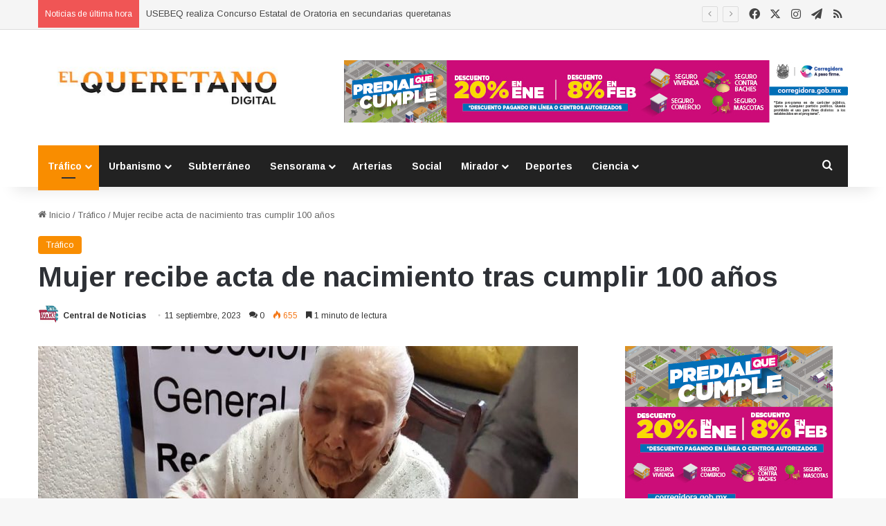

--- FILE ---
content_type: text/html; charset=UTF-8
request_url: https://elqueretano.info/trafico/mujer-recibe-acta-de-nacimiento-tras-cumplir-100-anos/
body_size: 30540
content:
<!DOCTYPE html>
<html dir="ltr" lang="es" prefix="og: https://ogp.me/ns#" class="" data-skin="light">
<head>
	<meta charset="UTF-8" />
	<link rel="profile" href="https://gmpg.org/xfn/11" />
	<script type="text/javascript">
/* <![CDATA[ */
(()=>{var e={};e.g=function(){if("object"==typeof globalThis)return globalThis;try{return this||new Function("return this")()}catch(e){if("object"==typeof window)return window}}(),function({ampUrl:n,isCustomizePreview:t,isAmpDevMode:r,noampQueryVarName:o,noampQueryVarValue:s,disabledStorageKey:i,mobileUserAgents:a,regexRegex:c}){if("undefined"==typeof sessionStorage)return;const d=new RegExp(c);if(!a.some((e=>{const n=e.match(d);return!(!n||!new RegExp(n[1],n[2]).test(navigator.userAgent))||navigator.userAgent.includes(e)})))return;e.g.addEventListener("DOMContentLoaded",(()=>{const e=document.getElementById("amp-mobile-version-switcher");if(!e)return;e.hidden=!1;const n=e.querySelector("a[href]");n&&n.addEventListener("click",(()=>{sessionStorage.removeItem(i)}))}));const g=r&&["paired-browsing-non-amp","paired-browsing-amp"].includes(window.name);if(sessionStorage.getItem(i)||t||g)return;const u=new URL(location.href),m=new URL(n);m.hash=u.hash,u.searchParams.has(o)&&s===u.searchParams.get(o)?sessionStorage.setItem(i,"1"):m.href!==u.href&&(window.stop(),location.replace(m.href))}({"ampUrl":"https:\/\/elqueretano.info\/trafico\/mujer-recibe-acta-de-nacimiento-tras-cumplir-100-anos\/?amp=1","noampQueryVarName":"noamp","noampQueryVarValue":"mobile","disabledStorageKey":"amp_mobile_redirect_disabled","mobileUserAgents":["Mobile","Android","Silk\/","Kindle","BlackBerry","Opera Mini","Opera Mobi"],"regexRegex":"^\\\/((?:.|\\n)+)\\\/([i]*)$","isCustomizePreview":false,"isAmpDevMode":false})})();
/* ]]> */
</script>
<title>Mujer recibe acta de nacimiento tras cumplir 100 años - El Queretano</title>
	<style>img:is([sizes="auto" i], [sizes^="auto," i]) { contain-intrinsic-size: 3000px 1500px }</style>
	
		<!-- All in One SEO 4.8.7.2 - aioseo.com -->
	<meta name="description" content="Tras cumplir 100 años de edad, Doña Celerina Moreno del Carmen recibió su primera acta de nacimiento. Personal del registro civil del gobierno de Morelos acudió al domicilio de la mujer, en el municipio de Yautepec, para realizar para realizar el registro extemporáneo del nacimiento de Doña Celerina. A partir del registro extemporáneo y la" />
	<meta name="robots" content="max-image-preview:large" />
	<meta name="author" content="Central de Noticias"/>
	<meta name="google-site-verification" content="GYYro2KqVNWtkIiPvmVtJ7M_ZkYmQGZ4qfF2rBeF9-Y" />
	<link rel="canonical" href="https://elqueretano.info/trafico/mujer-recibe-acta-de-nacimiento-tras-cumplir-100-anos/" />
	<meta name="generator" content="All in One SEO (AIOSEO) 4.8.7.2" />
		<meta property="og:locale" content="es_ES" />
		<meta property="og:site_name" content="El Queretano - Hacemos periodismo útil y revelador." />
		<meta property="og:type" content="article" />
		<meta property="og:title" content="Mujer recibe acta de nacimiento tras cumplir 100 años - El Queretano" />
		<meta property="og:description" content="Tras cumplir 100 años de edad, Doña Celerina Moreno del Carmen recibió su primera acta de nacimiento. Personal del registro civil del gobierno de Morelos acudió al domicilio de la mujer, en el municipio de Yautepec, para realizar para realizar el registro extemporáneo del nacimiento de Doña Celerina. A partir del registro extemporáneo y la" />
		<meta property="og:url" content="https://elqueretano.info/trafico/mujer-recibe-acta-de-nacimiento-tras-cumplir-100-anos/" />
		<meta property="og:image" content="https://elqueretano.info/wp-content/uploads/2023/09/WhatsApp-Image-2023-09-11-at-1.38.13-PM-1.jpeg" />
		<meta property="og:image:secure_url" content="https://elqueretano.info/wp-content/uploads/2023/09/WhatsApp-Image-2023-09-11-at-1.38.13-PM-1.jpeg" />
		<meta property="og:image:width" content="1175" />
		<meta property="og:image:height" content="1015" />
		<meta property="article:published_time" content="2023-09-11T18:45:16+00:00" />
		<meta property="article:modified_time" content="2023-09-11T19:41:12+00:00" />
		<meta property="article:publisher" content="https://www.facebook.com/ElQueretanoDigital" />
		<meta name="twitter:card" content="summary_large_image" />
		<meta name="twitter:site" content="@ElQueretanoTw" />
		<meta name="twitter:title" content="Mujer recibe acta de nacimiento tras cumplir 100 años - El Queretano" />
		<meta name="twitter:description" content="Tras cumplir 100 años de edad, Doña Celerina Moreno del Carmen recibió su primera acta de nacimiento. Personal del registro civil del gobierno de Morelos acudió al domicilio de la mujer, en el municipio de Yautepec, para realizar para realizar el registro extemporáneo del nacimiento de Doña Celerina. A partir del registro extemporáneo y la" />
		<meta name="twitter:creator" content="@ElQueretanoTw" />
		<meta name="twitter:image" content="https://elqueretano.info/wp-content/uploads/2023/09/WhatsApp-Image-2023-09-11-at-1.38.13-PM-1.jpeg" />
		<meta name="twitter:label1" content="Escrito por" />
		<meta name="twitter:data1" content="Central de Noticias" />
		<meta name="twitter:label2" content="Tiempo de lectura estimado" />
		<meta name="twitter:data2" content="1 minuto" />
		<script type="application/ld+json" class="aioseo-schema">
			{"@context":"https:\/\/schema.org","@graph":[{"@type":"BlogPosting","@id":"https:\/\/elqueretano.info\/trafico\/mujer-recibe-acta-de-nacimiento-tras-cumplir-100-anos\/#blogposting","name":"Mujer recibe acta de nacimiento tras cumplir 100 a\u00f1os - El Queretano","headline":"Mujer recibe acta de nacimiento tras cumplir 100 a\u00f1os","author":{"@id":"https:\/\/elqueretano.info\/author\/central\/#author"},"publisher":{"@id":"https:\/\/elqueretano.info\/#organization"},"image":{"@type":"ImageObject","url":"https:\/\/elqueretano.info\/wp-content\/uploads\/2023\/09\/WhatsApp-Image-2023-09-11-at-1.38.13-PM-1.jpeg","width":1175,"height":1015},"datePublished":"2023-09-11T12:45:16-06:00","dateModified":"2023-09-11T13:41:12-06:00","inLanguage":"es-ES","mainEntityOfPage":{"@id":"https:\/\/elqueretano.info\/trafico\/mujer-recibe-acta-de-nacimiento-tras-cumplir-100-anos\/#webpage"},"isPartOf":{"@id":"https:\/\/elqueretano.info\/trafico\/mujer-recibe-acta-de-nacimiento-tras-cumplir-100-anos\/#webpage"},"articleSection":"Tr\u00e1fico"},{"@type":"BreadcrumbList","@id":"https:\/\/elqueretano.info\/trafico\/mujer-recibe-acta-de-nacimiento-tras-cumplir-100-anos\/#breadcrumblist","itemListElement":[{"@type":"ListItem","@id":"https:\/\/elqueretano.info#listItem","position":1,"name":"Inicio","item":"https:\/\/elqueretano.info","nextItem":{"@type":"ListItem","@id":"https:\/\/elqueretano.info\/noticias\/trafico\/#listItem","name":"Tr\u00e1fico"}},{"@type":"ListItem","@id":"https:\/\/elqueretano.info\/noticias\/trafico\/#listItem","position":2,"name":"Tr\u00e1fico","item":"https:\/\/elqueretano.info\/noticias\/trafico\/","nextItem":{"@type":"ListItem","@id":"https:\/\/elqueretano.info\/trafico\/mujer-recibe-acta-de-nacimiento-tras-cumplir-100-anos\/#listItem","name":"Mujer recibe acta de nacimiento tras cumplir 100 a\u00f1os"},"previousItem":{"@type":"ListItem","@id":"https:\/\/elqueretano.info#listItem","name":"Inicio"}},{"@type":"ListItem","@id":"https:\/\/elqueretano.info\/trafico\/mujer-recibe-acta-de-nacimiento-tras-cumplir-100-anos\/#listItem","position":3,"name":"Mujer recibe acta de nacimiento tras cumplir 100 a\u00f1os","previousItem":{"@type":"ListItem","@id":"https:\/\/elqueretano.info\/noticias\/trafico\/#listItem","name":"Tr\u00e1fico"}}]},{"@type":"Organization","@id":"https:\/\/elqueretano.info\/#organization","name":"El Queretano","description":"Hacemos periodismo \u00fatil y revelador.","url":"https:\/\/elqueretano.info\/","telephone":"+524421794223","logo":{"@type":"ImageObject","url":"https:\/\/elqueretano.info\/wp-content\/uploads\/2017\/10\/cropped-Logo428X90-1.png","@id":"https:\/\/elqueretano.info\/trafico\/mujer-recibe-acta-de-nacimiento-tras-cumplir-100-anos\/#organizationLogo","width":290,"height":59},"image":{"@id":"https:\/\/elqueretano.info\/trafico\/mujer-recibe-acta-de-nacimiento-tras-cumplir-100-anos\/#organizationLogo"},"sameAs":["https:\/\/www.facebook.com\/ElQueretanoDigital","https:\/\/twitter.com\/ElQueretanoTw","https:\/\/www.instagram.com\/elqueretanosemanal\/","https:\/\/www.youtube.com\/channel\/UCX991cpJnud2OR1cuJ_EMhA"]},{"@type":"Person","@id":"https:\/\/elqueretano.info\/author\/central\/#author","url":"https:\/\/elqueretano.info\/author\/central\/","name":"Central de Noticias","image":{"@type":"ImageObject","@id":"https:\/\/elqueretano.info\/trafico\/mujer-recibe-acta-de-nacimiento-tras-cumplir-100-anos\/#authorImage","url":"https:\/\/secure.gravatar.com\/avatar\/3252de8f59cfda0398175bb69fc82e9e?s=96&d=blank&r=g","width":96,"height":96,"caption":"Central de Noticias"}},{"@type":"WebPage","@id":"https:\/\/elqueretano.info\/trafico\/mujer-recibe-acta-de-nacimiento-tras-cumplir-100-anos\/#webpage","url":"https:\/\/elqueretano.info\/trafico\/mujer-recibe-acta-de-nacimiento-tras-cumplir-100-anos\/","name":"Mujer recibe acta de nacimiento tras cumplir 100 a\u00f1os - El Queretano","description":"Tras cumplir 100 a\u00f1os de edad, Do\u00f1a Celerina Moreno del Carmen recibi\u00f3 su primera acta de nacimiento. Personal del registro civil del gobierno de Morelos acudi\u00f3 al domicilio de la mujer, en el municipio de Yautepec, para realizar para realizar el registro extempor\u00e1neo del nacimiento de Do\u00f1a Celerina. A partir del registro extempor\u00e1neo y la","inLanguage":"es-ES","isPartOf":{"@id":"https:\/\/elqueretano.info\/#website"},"breadcrumb":{"@id":"https:\/\/elqueretano.info\/trafico\/mujer-recibe-acta-de-nacimiento-tras-cumplir-100-anos\/#breadcrumblist"},"author":{"@id":"https:\/\/elqueretano.info\/author\/central\/#author"},"creator":{"@id":"https:\/\/elqueretano.info\/author\/central\/#author"},"image":{"@type":"ImageObject","url":"https:\/\/elqueretano.info\/wp-content\/uploads\/2023\/09\/WhatsApp-Image-2023-09-11-at-1.38.13-PM-1.jpeg","@id":"https:\/\/elqueretano.info\/trafico\/mujer-recibe-acta-de-nacimiento-tras-cumplir-100-anos\/#mainImage","width":1175,"height":1015},"primaryImageOfPage":{"@id":"https:\/\/elqueretano.info\/trafico\/mujer-recibe-acta-de-nacimiento-tras-cumplir-100-anos\/#mainImage"},"datePublished":"2023-09-11T12:45:16-06:00","dateModified":"2023-09-11T13:41:12-06:00"},{"@type":"WebSite","@id":"https:\/\/elqueretano.info\/#website","url":"https:\/\/elqueretano.info\/","name":"El Queretano","alternateName":"El Queretano Digital","description":"Hacemos periodismo \u00fatil y revelador.","inLanguage":"es-ES","publisher":{"@id":"https:\/\/elqueretano.info\/#organization"}}]}
		</script>
		<!-- All in One SEO -->

<link rel='dns-prefetch' href='//www.googletagmanager.com' />
<link rel='dns-prefetch' href='//pagead2.googlesyndication.com' />
<link rel="alternate" type="application/rss+xml" title="El Queretano &raquo; Feed" href="https://elqueretano.info/feed/" />
<link rel="alternate" type="application/rss+xml" title="El Queretano &raquo; Feed de los comentarios" href="https://elqueretano.info/comments/feed/" />
<link rel="alternate" type="application/rss+xml" title="El Queretano &raquo; Comentario Mujer recibe acta de nacimiento tras cumplir 100 años del feed" href="https://elqueretano.info/trafico/mujer-recibe-acta-de-nacimiento-tras-cumplir-100-anos/feed/" />

		<style type="text/css">
			:root{				
			--tie-preset-gradient-1: linear-gradient(135deg, rgba(6, 147, 227, 1) 0%, rgb(155, 81, 224) 100%);
			--tie-preset-gradient-2: linear-gradient(135deg, rgb(122, 220, 180) 0%, rgb(0, 208, 130) 100%);
			--tie-preset-gradient-3: linear-gradient(135deg, rgba(252, 185, 0, 1) 0%, rgba(255, 105, 0, 1) 100%);
			--tie-preset-gradient-4: linear-gradient(135deg, rgba(255, 105, 0, 1) 0%, rgb(207, 46, 46) 100%);
			--tie-preset-gradient-5: linear-gradient(135deg, rgb(238, 238, 238) 0%, rgb(169, 184, 195) 100%);
			--tie-preset-gradient-6: linear-gradient(135deg, rgb(74, 234, 220) 0%, rgb(151, 120, 209) 20%, rgb(207, 42, 186) 40%, rgb(238, 44, 130) 60%, rgb(251, 105, 98) 80%, rgb(254, 248, 76) 100%);
			--tie-preset-gradient-7: linear-gradient(135deg, rgb(255, 206, 236) 0%, rgb(152, 150, 240) 100%);
			--tie-preset-gradient-8: linear-gradient(135deg, rgb(254, 205, 165) 0%, rgb(254, 45, 45) 50%, rgb(107, 0, 62) 100%);
			--tie-preset-gradient-9: linear-gradient(135deg, rgb(255, 203, 112) 0%, rgb(199, 81, 192) 50%, rgb(65, 88, 208) 100%);
			--tie-preset-gradient-10: linear-gradient(135deg, rgb(255, 245, 203) 0%, rgb(182, 227, 212) 50%, rgb(51, 167, 181) 100%);
			--tie-preset-gradient-11: linear-gradient(135deg, rgb(202, 248, 128) 0%, rgb(113, 206, 126) 100%);
			--tie-preset-gradient-12: linear-gradient(135deg, rgb(2, 3, 129) 0%, rgb(40, 116, 252) 100%);
			--tie-preset-gradient-13: linear-gradient(135deg, #4D34FA, #ad34fa);
			--tie-preset-gradient-14: linear-gradient(135deg, #0057FF, #31B5FF);
			--tie-preset-gradient-15: linear-gradient(135deg, #FF007A, #FF81BD);
			--tie-preset-gradient-16: linear-gradient(135deg, #14111E, #4B4462);
			--tie-preset-gradient-17: linear-gradient(135deg, #F32758, #FFC581);

			
					--main-nav-background: #1f2024;
					--main-nav-secondry-background: rgba(0,0,0,0.2);
					--main-nav-primary-color: #0088ff;
					--main-nav-contrast-primary-color: #FFFFFF;
					--main-nav-text-color: #FFFFFF;
					--main-nav-secondry-text-color: rgba(225,255,255,0.5);
					--main-nav-main-border-color: rgba(255,255,255,0.07);
					--main-nav-secondry-border-color: rgba(255,255,255,0.04);
				
			}
		</style>
	<meta name="viewport" content="width=device-width, initial-scale=1.0" /><script type="text/javascript">
/* <![CDATA[ */
window._wpemojiSettings = {"baseUrl":"https:\/\/s.w.org\/images\/core\/emoji\/15.0.3\/72x72\/","ext":".png","svgUrl":"https:\/\/s.w.org\/images\/core\/emoji\/15.0.3\/svg\/","svgExt":".svg","source":{"concatemoji":"https:\/\/elqueretano.info\/wp-includes\/js\/wp-emoji-release.min.js?ver=6.7.4"}};
/*! This file is auto-generated */
!function(i,n){var o,s,e;function c(e){try{var t={supportTests:e,timestamp:(new Date).valueOf()};sessionStorage.setItem(o,JSON.stringify(t))}catch(e){}}function p(e,t,n){e.clearRect(0,0,e.canvas.width,e.canvas.height),e.fillText(t,0,0);var t=new Uint32Array(e.getImageData(0,0,e.canvas.width,e.canvas.height).data),r=(e.clearRect(0,0,e.canvas.width,e.canvas.height),e.fillText(n,0,0),new Uint32Array(e.getImageData(0,0,e.canvas.width,e.canvas.height).data));return t.every(function(e,t){return e===r[t]})}function u(e,t,n){switch(t){case"flag":return n(e,"\ud83c\udff3\ufe0f\u200d\u26a7\ufe0f","\ud83c\udff3\ufe0f\u200b\u26a7\ufe0f")?!1:!n(e,"\ud83c\uddfa\ud83c\uddf3","\ud83c\uddfa\u200b\ud83c\uddf3")&&!n(e,"\ud83c\udff4\udb40\udc67\udb40\udc62\udb40\udc65\udb40\udc6e\udb40\udc67\udb40\udc7f","\ud83c\udff4\u200b\udb40\udc67\u200b\udb40\udc62\u200b\udb40\udc65\u200b\udb40\udc6e\u200b\udb40\udc67\u200b\udb40\udc7f");case"emoji":return!n(e,"\ud83d\udc26\u200d\u2b1b","\ud83d\udc26\u200b\u2b1b")}return!1}function f(e,t,n){var r="undefined"!=typeof WorkerGlobalScope&&self instanceof WorkerGlobalScope?new OffscreenCanvas(300,150):i.createElement("canvas"),a=r.getContext("2d",{willReadFrequently:!0}),o=(a.textBaseline="top",a.font="600 32px Arial",{});return e.forEach(function(e){o[e]=t(a,e,n)}),o}function t(e){var t=i.createElement("script");t.src=e,t.defer=!0,i.head.appendChild(t)}"undefined"!=typeof Promise&&(o="wpEmojiSettingsSupports",s=["flag","emoji"],n.supports={everything:!0,everythingExceptFlag:!0},e=new Promise(function(e){i.addEventListener("DOMContentLoaded",e,{once:!0})}),new Promise(function(t){var n=function(){try{var e=JSON.parse(sessionStorage.getItem(o));if("object"==typeof e&&"number"==typeof e.timestamp&&(new Date).valueOf()<e.timestamp+604800&&"object"==typeof e.supportTests)return e.supportTests}catch(e){}return null}();if(!n){if("undefined"!=typeof Worker&&"undefined"!=typeof OffscreenCanvas&&"undefined"!=typeof URL&&URL.createObjectURL&&"undefined"!=typeof Blob)try{var e="postMessage("+f.toString()+"("+[JSON.stringify(s),u.toString(),p.toString()].join(",")+"));",r=new Blob([e],{type:"text/javascript"}),a=new Worker(URL.createObjectURL(r),{name:"wpTestEmojiSupports"});return void(a.onmessage=function(e){c(n=e.data),a.terminate(),t(n)})}catch(e){}c(n=f(s,u,p))}t(n)}).then(function(e){for(var t in e)n.supports[t]=e[t],n.supports.everything=n.supports.everything&&n.supports[t],"flag"!==t&&(n.supports.everythingExceptFlag=n.supports.everythingExceptFlag&&n.supports[t]);n.supports.everythingExceptFlag=n.supports.everythingExceptFlag&&!n.supports.flag,n.DOMReady=!1,n.readyCallback=function(){n.DOMReady=!0}}).then(function(){return e}).then(function(){var e;n.supports.everything||(n.readyCallback(),(e=n.source||{}).concatemoji?t(e.concatemoji):e.wpemoji&&e.twemoji&&(t(e.twemoji),t(e.wpemoji)))}))}((window,document),window._wpemojiSettings);
/* ]]> */
</script>
<style id='wp-emoji-styles-inline-css' type='text/css'>

	img.wp-smiley, img.emoji {
		display: inline !important;
		border: none !important;
		box-shadow: none !important;
		height: 1em !important;
		width: 1em !important;
		margin: 0 0.07em !important;
		vertical-align: -0.1em !important;
		background: none !important;
		padding: 0 !important;
	}
</style>
<link rel='stylesheet' id='wp-block-library-css' href='https://elqueretano.info/wp-includes/css/dist/block-library/style.min.css?ver=6.7.4' type='text/css' media='all' />
<style id='wp-block-library-theme-inline-css' type='text/css'>
.wp-block-audio :where(figcaption){color:#555;font-size:13px;text-align:center}.is-dark-theme .wp-block-audio :where(figcaption){color:#ffffffa6}.wp-block-audio{margin:0 0 1em}.wp-block-code{border:1px solid #ccc;border-radius:4px;font-family:Menlo,Consolas,monaco,monospace;padding:.8em 1em}.wp-block-embed :where(figcaption){color:#555;font-size:13px;text-align:center}.is-dark-theme .wp-block-embed :where(figcaption){color:#ffffffa6}.wp-block-embed{margin:0 0 1em}.blocks-gallery-caption{color:#555;font-size:13px;text-align:center}.is-dark-theme .blocks-gallery-caption{color:#ffffffa6}:root :where(.wp-block-image figcaption){color:#555;font-size:13px;text-align:center}.is-dark-theme :root :where(.wp-block-image figcaption){color:#ffffffa6}.wp-block-image{margin:0 0 1em}.wp-block-pullquote{border-bottom:4px solid;border-top:4px solid;color:currentColor;margin-bottom:1.75em}.wp-block-pullquote cite,.wp-block-pullquote footer,.wp-block-pullquote__citation{color:currentColor;font-size:.8125em;font-style:normal;text-transform:uppercase}.wp-block-quote{border-left:.25em solid;margin:0 0 1.75em;padding-left:1em}.wp-block-quote cite,.wp-block-quote footer{color:currentColor;font-size:.8125em;font-style:normal;position:relative}.wp-block-quote:where(.has-text-align-right){border-left:none;border-right:.25em solid;padding-left:0;padding-right:1em}.wp-block-quote:where(.has-text-align-center){border:none;padding-left:0}.wp-block-quote.is-large,.wp-block-quote.is-style-large,.wp-block-quote:where(.is-style-plain){border:none}.wp-block-search .wp-block-search__label{font-weight:700}.wp-block-search__button{border:1px solid #ccc;padding:.375em .625em}:where(.wp-block-group.has-background){padding:1.25em 2.375em}.wp-block-separator.has-css-opacity{opacity:.4}.wp-block-separator{border:none;border-bottom:2px solid;margin-left:auto;margin-right:auto}.wp-block-separator.has-alpha-channel-opacity{opacity:1}.wp-block-separator:not(.is-style-wide):not(.is-style-dots){width:100px}.wp-block-separator.has-background:not(.is-style-dots){border-bottom:none;height:1px}.wp-block-separator.has-background:not(.is-style-wide):not(.is-style-dots){height:2px}.wp-block-table{margin:0 0 1em}.wp-block-table td,.wp-block-table th{word-break:normal}.wp-block-table :where(figcaption){color:#555;font-size:13px;text-align:center}.is-dark-theme .wp-block-table :where(figcaption){color:#ffffffa6}.wp-block-video :where(figcaption){color:#555;font-size:13px;text-align:center}.is-dark-theme .wp-block-video :where(figcaption){color:#ffffffa6}.wp-block-video{margin:0 0 1em}:root :where(.wp-block-template-part.has-background){margin-bottom:0;margin-top:0;padding:1.25em 2.375em}
</style>
<style id='classic-theme-styles-inline-css' type='text/css'>
/*! This file is auto-generated */
.wp-block-button__link{color:#fff;background-color:#32373c;border-radius:9999px;box-shadow:none;text-decoration:none;padding:calc(.667em + 2px) calc(1.333em + 2px);font-size:1.125em}.wp-block-file__button{background:#32373c;color:#fff;text-decoration:none}
</style>
<style id='global-styles-inline-css' type='text/css'>
:root{--wp--preset--aspect-ratio--square: 1;--wp--preset--aspect-ratio--4-3: 4/3;--wp--preset--aspect-ratio--3-4: 3/4;--wp--preset--aspect-ratio--3-2: 3/2;--wp--preset--aspect-ratio--2-3: 2/3;--wp--preset--aspect-ratio--16-9: 16/9;--wp--preset--aspect-ratio--9-16: 9/16;--wp--preset--color--black: #000000;--wp--preset--color--cyan-bluish-gray: #abb8c3;--wp--preset--color--white: #ffffff;--wp--preset--color--pale-pink: #f78da7;--wp--preset--color--vivid-red: #cf2e2e;--wp--preset--color--luminous-vivid-orange: #ff6900;--wp--preset--color--luminous-vivid-amber: #fcb900;--wp--preset--color--light-green-cyan: #7bdcb5;--wp--preset--color--vivid-green-cyan: #00d084;--wp--preset--color--pale-cyan-blue: #8ed1fc;--wp--preset--color--vivid-cyan-blue: #0693e3;--wp--preset--color--vivid-purple: #9b51e0;--wp--preset--color--global-color: #f98d00;--wp--preset--gradient--vivid-cyan-blue-to-vivid-purple: linear-gradient(135deg,rgba(6,147,227,1) 0%,rgb(155,81,224) 100%);--wp--preset--gradient--light-green-cyan-to-vivid-green-cyan: linear-gradient(135deg,rgb(122,220,180) 0%,rgb(0,208,130) 100%);--wp--preset--gradient--luminous-vivid-amber-to-luminous-vivid-orange: linear-gradient(135deg,rgba(252,185,0,1) 0%,rgba(255,105,0,1) 100%);--wp--preset--gradient--luminous-vivid-orange-to-vivid-red: linear-gradient(135deg,rgba(255,105,0,1) 0%,rgb(207,46,46) 100%);--wp--preset--gradient--very-light-gray-to-cyan-bluish-gray: linear-gradient(135deg,rgb(238,238,238) 0%,rgb(169,184,195) 100%);--wp--preset--gradient--cool-to-warm-spectrum: linear-gradient(135deg,rgb(74,234,220) 0%,rgb(151,120,209) 20%,rgb(207,42,186) 40%,rgb(238,44,130) 60%,rgb(251,105,98) 80%,rgb(254,248,76) 100%);--wp--preset--gradient--blush-light-purple: linear-gradient(135deg,rgb(255,206,236) 0%,rgb(152,150,240) 100%);--wp--preset--gradient--blush-bordeaux: linear-gradient(135deg,rgb(254,205,165) 0%,rgb(254,45,45) 50%,rgb(107,0,62) 100%);--wp--preset--gradient--luminous-dusk: linear-gradient(135deg,rgb(255,203,112) 0%,rgb(199,81,192) 50%,rgb(65,88,208) 100%);--wp--preset--gradient--pale-ocean: linear-gradient(135deg,rgb(255,245,203) 0%,rgb(182,227,212) 50%,rgb(51,167,181) 100%);--wp--preset--gradient--electric-grass: linear-gradient(135deg,rgb(202,248,128) 0%,rgb(113,206,126) 100%);--wp--preset--gradient--midnight: linear-gradient(135deg,rgb(2,3,129) 0%,rgb(40,116,252) 100%);--wp--preset--font-size--small: 13px;--wp--preset--font-size--medium: 20px;--wp--preset--font-size--large: 36px;--wp--preset--font-size--x-large: 42px;--wp--preset--spacing--20: 0.44rem;--wp--preset--spacing--30: 0.67rem;--wp--preset--spacing--40: 1rem;--wp--preset--spacing--50: 1.5rem;--wp--preset--spacing--60: 2.25rem;--wp--preset--spacing--70: 3.38rem;--wp--preset--spacing--80: 5.06rem;--wp--preset--shadow--natural: 6px 6px 9px rgba(0, 0, 0, 0.2);--wp--preset--shadow--deep: 12px 12px 50px rgba(0, 0, 0, 0.4);--wp--preset--shadow--sharp: 6px 6px 0px rgba(0, 0, 0, 0.2);--wp--preset--shadow--outlined: 6px 6px 0px -3px rgba(255, 255, 255, 1), 6px 6px rgba(0, 0, 0, 1);--wp--preset--shadow--crisp: 6px 6px 0px rgba(0, 0, 0, 1);}:where(.is-layout-flex){gap: 0.5em;}:where(.is-layout-grid){gap: 0.5em;}body .is-layout-flex{display: flex;}.is-layout-flex{flex-wrap: wrap;align-items: center;}.is-layout-flex > :is(*, div){margin: 0;}body .is-layout-grid{display: grid;}.is-layout-grid > :is(*, div){margin: 0;}:where(.wp-block-columns.is-layout-flex){gap: 2em;}:where(.wp-block-columns.is-layout-grid){gap: 2em;}:where(.wp-block-post-template.is-layout-flex){gap: 1.25em;}:where(.wp-block-post-template.is-layout-grid){gap: 1.25em;}.has-black-color{color: var(--wp--preset--color--black) !important;}.has-cyan-bluish-gray-color{color: var(--wp--preset--color--cyan-bluish-gray) !important;}.has-white-color{color: var(--wp--preset--color--white) !important;}.has-pale-pink-color{color: var(--wp--preset--color--pale-pink) !important;}.has-vivid-red-color{color: var(--wp--preset--color--vivid-red) !important;}.has-luminous-vivid-orange-color{color: var(--wp--preset--color--luminous-vivid-orange) !important;}.has-luminous-vivid-amber-color{color: var(--wp--preset--color--luminous-vivid-amber) !important;}.has-light-green-cyan-color{color: var(--wp--preset--color--light-green-cyan) !important;}.has-vivid-green-cyan-color{color: var(--wp--preset--color--vivid-green-cyan) !important;}.has-pale-cyan-blue-color{color: var(--wp--preset--color--pale-cyan-blue) !important;}.has-vivid-cyan-blue-color{color: var(--wp--preset--color--vivid-cyan-blue) !important;}.has-vivid-purple-color{color: var(--wp--preset--color--vivid-purple) !important;}.has-black-background-color{background-color: var(--wp--preset--color--black) !important;}.has-cyan-bluish-gray-background-color{background-color: var(--wp--preset--color--cyan-bluish-gray) !important;}.has-white-background-color{background-color: var(--wp--preset--color--white) !important;}.has-pale-pink-background-color{background-color: var(--wp--preset--color--pale-pink) !important;}.has-vivid-red-background-color{background-color: var(--wp--preset--color--vivid-red) !important;}.has-luminous-vivid-orange-background-color{background-color: var(--wp--preset--color--luminous-vivid-orange) !important;}.has-luminous-vivid-amber-background-color{background-color: var(--wp--preset--color--luminous-vivid-amber) !important;}.has-light-green-cyan-background-color{background-color: var(--wp--preset--color--light-green-cyan) !important;}.has-vivid-green-cyan-background-color{background-color: var(--wp--preset--color--vivid-green-cyan) !important;}.has-pale-cyan-blue-background-color{background-color: var(--wp--preset--color--pale-cyan-blue) !important;}.has-vivid-cyan-blue-background-color{background-color: var(--wp--preset--color--vivid-cyan-blue) !important;}.has-vivid-purple-background-color{background-color: var(--wp--preset--color--vivid-purple) !important;}.has-black-border-color{border-color: var(--wp--preset--color--black) !important;}.has-cyan-bluish-gray-border-color{border-color: var(--wp--preset--color--cyan-bluish-gray) !important;}.has-white-border-color{border-color: var(--wp--preset--color--white) !important;}.has-pale-pink-border-color{border-color: var(--wp--preset--color--pale-pink) !important;}.has-vivid-red-border-color{border-color: var(--wp--preset--color--vivid-red) !important;}.has-luminous-vivid-orange-border-color{border-color: var(--wp--preset--color--luminous-vivid-orange) !important;}.has-luminous-vivid-amber-border-color{border-color: var(--wp--preset--color--luminous-vivid-amber) !important;}.has-light-green-cyan-border-color{border-color: var(--wp--preset--color--light-green-cyan) !important;}.has-vivid-green-cyan-border-color{border-color: var(--wp--preset--color--vivid-green-cyan) !important;}.has-pale-cyan-blue-border-color{border-color: var(--wp--preset--color--pale-cyan-blue) !important;}.has-vivid-cyan-blue-border-color{border-color: var(--wp--preset--color--vivid-cyan-blue) !important;}.has-vivid-purple-border-color{border-color: var(--wp--preset--color--vivid-purple) !important;}.has-vivid-cyan-blue-to-vivid-purple-gradient-background{background: var(--wp--preset--gradient--vivid-cyan-blue-to-vivid-purple) !important;}.has-light-green-cyan-to-vivid-green-cyan-gradient-background{background: var(--wp--preset--gradient--light-green-cyan-to-vivid-green-cyan) !important;}.has-luminous-vivid-amber-to-luminous-vivid-orange-gradient-background{background: var(--wp--preset--gradient--luminous-vivid-amber-to-luminous-vivid-orange) !important;}.has-luminous-vivid-orange-to-vivid-red-gradient-background{background: var(--wp--preset--gradient--luminous-vivid-orange-to-vivid-red) !important;}.has-very-light-gray-to-cyan-bluish-gray-gradient-background{background: var(--wp--preset--gradient--very-light-gray-to-cyan-bluish-gray) !important;}.has-cool-to-warm-spectrum-gradient-background{background: var(--wp--preset--gradient--cool-to-warm-spectrum) !important;}.has-blush-light-purple-gradient-background{background: var(--wp--preset--gradient--blush-light-purple) !important;}.has-blush-bordeaux-gradient-background{background: var(--wp--preset--gradient--blush-bordeaux) !important;}.has-luminous-dusk-gradient-background{background: var(--wp--preset--gradient--luminous-dusk) !important;}.has-pale-ocean-gradient-background{background: var(--wp--preset--gradient--pale-ocean) !important;}.has-electric-grass-gradient-background{background: var(--wp--preset--gradient--electric-grass) !important;}.has-midnight-gradient-background{background: var(--wp--preset--gradient--midnight) !important;}.has-small-font-size{font-size: var(--wp--preset--font-size--small) !important;}.has-medium-font-size{font-size: var(--wp--preset--font-size--medium) !important;}.has-large-font-size{font-size: var(--wp--preset--font-size--large) !important;}.has-x-large-font-size{font-size: var(--wp--preset--font-size--x-large) !important;}
:where(.wp-block-post-template.is-layout-flex){gap: 1.25em;}:where(.wp-block-post-template.is-layout-grid){gap: 1.25em;}
:where(.wp-block-columns.is-layout-flex){gap: 2em;}:where(.wp-block-columns.is-layout-grid){gap: 2em;}
:root :where(.wp-block-pullquote){font-size: 1.5em;line-height: 1.6;}
</style>
<link rel='stylesheet' id='tie-css-base-css' href='https://elqueretano.info/wp-content/themes/jannah/assets/css/base.min.css?ver=7.3.7' type='text/css' media='all' />
<link rel='stylesheet' id='tie-css-styles-css' href='https://elqueretano.info/wp-content/themes/jannah/assets/css/style.min.css?ver=7.3.7' type='text/css' media='all' />
<link rel='stylesheet' id='tie-css-widgets-css' href='https://elqueretano.info/wp-content/themes/jannah/assets/css/widgets.min.css?ver=7.3.7' type='text/css' media='all' />
<link rel='stylesheet' id='tie-css-helpers-css' href='https://elqueretano.info/wp-content/themes/jannah/assets/css/helpers.min.css?ver=7.3.7' type='text/css' media='all' />
<link rel='stylesheet' id='tie-fontawesome5-css' href='https://elqueretano.info/wp-content/themes/jannah/assets/css/fontawesome.css?ver=7.3.7' type='text/css' media='all' />
<link rel='stylesheet' id='tie-css-ilightbox-css' href='https://elqueretano.info/wp-content/themes/jannah/assets/ilightbox/dark-skin/skin.css?ver=7.3.7' type='text/css' media='all' />
<link rel='stylesheet' id='tie-css-shortcodes-css' href='https://elqueretano.info/wp-content/themes/jannah/assets/css/plugins/shortcodes.min.css?ver=7.3.7' type='text/css' media='all' />
<link rel='stylesheet' id='tie-css-single-css' href='https://elqueretano.info/wp-content/themes/jannah/assets/css/single.min.css?ver=7.3.7' type='text/css' media='all' />
<link rel='stylesheet' id='tie-css-print-css' href='https://elqueretano.info/wp-content/themes/jannah/assets/css/print.css?ver=7.3.7' type='text/css' media='print' />
<style id='tie-css-print-inline-css' type='text/css'>
.wf-active body{font-family: 'Arimo';}.wf-active .logo-text,.wf-active h1,.wf-active h2,.wf-active h3,.wf-active h4,.wf-active h5,.wf-active h6,.wf-active .the-subtitle{font-family: 'Arimo';}.wf-active #main-nav .main-menu > ul > li > a{font-family: 'Arimo';}.wf-active blockquote p{font-family: 'Brawler';}:root:root{--brand-color: #f98d00;--dark-brand-color: #c75b00;--bright-color: #FFFFFF;--base-color: #2c2f34;}#reading-position-indicator{box-shadow: 0 0 10px rgba( 249,141,0,0.7);}:root:root{--brand-color: #f98d00;--dark-brand-color: #c75b00;--bright-color: #FFFFFF;--base-color: #2c2f34;}#reading-position-indicator{box-shadow: 0 0 10px rgba( 249,141,0,0.7);}#content a:hover{text-decoration: underline !important;}#header-notification-bar{background: var( --tie-preset-gradient-13 );}#header-notification-bar{--tie-buttons-color: #FFFFFF;--tie-buttons-border-color: #FFFFFF;--tie-buttons-hover-color: #e1e1e1;--tie-buttons-hover-text: #000000;}#header-notification-bar{--tie-buttons-text: #000000;}#top-nav,#top-nav .sub-menu,#top-nav .comp-sub-menu,#top-nav .ticker-content,#top-nav .ticker-swipe,.top-nav-boxed #top-nav .topbar-wrapper,.top-nav-dark .top-menu ul,#autocomplete-suggestions.search-in-top-nav{background-color : #f5f5f5;}#top-nav *,#autocomplete-suggestions.search-in-top-nav{border-color: rgba( #000000,0.08);}#top-nav .icon-basecloud-bg:after{color: #f5f5f5;}#top-nav a:not(:hover),#top-nav input,#top-nav #search-submit,#top-nav .fa-spinner,#top-nav .dropdown-social-icons li a span,#top-nav .components > li .social-link:not(:hover) span,#autocomplete-suggestions.search-in-top-nav a{color: #444444;}#top-nav input::-moz-placeholder{color: #444444;}#top-nav input:-moz-placeholder{color: #444444;}#top-nav input:-ms-input-placeholder{color: #444444;}#top-nav input::-webkit-input-placeholder{color: #444444;}#top-nav,.search-in-top-nav{--tie-buttons-color: #f98d00;--tie-buttons-border-color: #f98d00;--tie-buttons-text: #FFFFFF;--tie-buttons-hover-color: #db6f00;}#top-nav a:hover,#top-nav .menu li:hover > a,#top-nav .menu > .tie-current-menu > a,#top-nav .components > li:hover > a,#top-nav .components #search-submit:hover,#autocomplete-suggestions.search-in-top-nav .post-title a:hover{color: #f98d00;}#top-nav,#top-nav .comp-sub-menu,#top-nav .tie-weather-widget{color: #777777;}#autocomplete-suggestions.search-in-top-nav .post-meta,#autocomplete-suggestions.search-in-top-nav .post-meta a:not(:hover){color: rgba( 119,119,119,0.7 );}#top-nav .weather-icon .icon-cloud,#top-nav .weather-icon .icon-basecloud-bg,#top-nav .weather-icon .icon-cloud-behind{color: #777777 !important;}#main-nav .main-menu-wrapper,#main-nav .menu-sub-content,#main-nav .comp-sub-menu,#main-nav ul.cats-vertical li a.is-active,#main-nav ul.cats-vertical li a:hover,#autocomplete-suggestions.search-in-main-nav{background-color: #222222;}#main-nav{border-width: 0;}#theme-header #main-nav:not(.fixed-nav){bottom: 0;}#main-nav .icon-basecloud-bg:after{color: #222222;}#autocomplete-suggestions.search-in-main-nav{border-color: rgba(255,255,255,0.07);}.main-nav-boxed #main-nav .main-menu-wrapper{border-width: 0;}#main-nav a:not(:hover),#main-nav a.social-link:not(:hover) span,#main-nav .dropdown-social-icons li a span,#autocomplete-suggestions.search-in-main-nav a{color: #ffffff;}.main-nav,.search-in-main-nav{--main-nav-primary-color: #f98d00;--tie-buttons-color: #f98d00;--tie-buttons-border-color: #f98d00;--tie-buttons-text: #FFFFFF;--tie-buttons-hover-color: #db6f00;}#main-nav .mega-links-head:after,#main-nav .cats-horizontal a.is-active,#main-nav .cats-horizontal a:hover,#main-nav .spinner > div{background-color: #f98d00;}#main-nav .menu ul li:hover > a,#main-nav .menu ul li.current-menu-item:not(.mega-link-column) > a,#main-nav .components a:hover,#main-nav .components > li:hover > a,#main-nav #search-submit:hover,#main-nav .cats-vertical a.is-active,#main-nav .cats-vertical a:hover,#main-nav .mega-menu .post-meta a:hover,#main-nav .mega-menu .post-box-title a:hover,#autocomplete-suggestions.search-in-main-nav a:hover,#main-nav .spinner-circle:after{color: #f98d00;}#main-nav .menu > li.tie-current-menu > a,#main-nav .menu > li:hover > a,.theme-header #main-nav .mega-menu .cats-horizontal a.is-active,.theme-header #main-nav .mega-menu .cats-horizontal a:hover{color: #FFFFFF;}#main-nav .menu > li.tie-current-menu > a:before,#main-nav .menu > li:hover > a:before{border-top-color: #FFFFFF;}#main-nav,#main-nav input,#main-nav #search-submit,#main-nav .fa-spinner,#main-nav .comp-sub-menu,#main-nav .tie-weather-widget{color: #f6f6f6;}#main-nav input::-moz-placeholder{color: #f6f6f6;}#main-nav input:-moz-placeholder{color: #f6f6f6;}#main-nav input:-ms-input-placeholder{color: #f6f6f6;}#main-nav input::-webkit-input-placeholder{color: #f6f6f6;}#main-nav .mega-menu .post-meta,#main-nav .mega-menu .post-meta a,#autocomplete-suggestions.search-in-main-nav .post-meta{color: rgba(246,246,246,0.6);}#main-nav .weather-icon .icon-cloud,#main-nav .weather-icon .icon-basecloud-bg,#main-nav .weather-icon .icon-cloud-behind{color: #f6f6f6 !important;}#footer{background-color: #f6f6f6;}#site-info{background-color: #ffffff;}#footer .posts-list-counter .posts-list-items li.widget-post-list:before{border-color: #f6f6f6;}#footer .timeline-widget a .date:before{border-color: rgba(246,246,246,0.8);}#footer .footer-boxed-widget-area,#footer textarea,#footer input:not([type=submit]),#footer select,#footer code,#footer kbd,#footer pre,#footer samp,#footer .show-more-button,#footer .slider-links .tie-slider-nav span,#footer #wp-calendar,#footer #wp-calendar tbody td,#footer #wp-calendar thead th,#footer .widget.buddypress .item-options a{border-color: rgba(0,0,0,0.1);}#footer .social-statistics-widget .white-bg li.social-icons-item a,#footer .widget_tag_cloud .tagcloud a,#footer .latest-tweets-widget .slider-links .tie-slider-nav span,#footer .widget_layered_nav_filters a{border-color: rgba(0,0,0,0.1);}#footer .social-statistics-widget .white-bg li:before{background: rgba(0,0,0,0.1);}.site-footer #wp-calendar tbody td{background: rgba(0,0,0,0.02);}#footer .white-bg .social-icons-item a span.followers span,#footer .circle-three-cols .social-icons-item a .followers-num,#footer .circle-three-cols .social-icons-item a .followers-name{color: rgba(0,0,0,0.8);}#footer .timeline-widget ul:before,#footer .timeline-widget a:not(:hover) .date:before{background-color: #d8d8d8;}#footer .widget-title,#footer .widget-title a:not(:hover){color: #000000;}#footer,#footer textarea,#footer input:not([type='submit']),#footer select,#footer #wp-calendar tbody,#footer .tie-slider-nav li span:not(:hover),#footer .widget_categories li a:before,#footer .widget_product_categories li a:before,#footer .widget_layered_nav li a:before,#footer .widget_archive li a:before,#footer .widget_nav_menu li a:before,#footer .widget_meta li a:before,#footer .widget_pages li a:before,#footer .widget_recent_entries li a:before,#footer .widget_display_forums li a:before,#footer .widget_display_views li a:before,#footer .widget_rss li a:before,#footer .widget_display_stats dt:before,#footer .subscribe-widget-content h3,#footer .about-author .social-icons a:not(:hover) span{color: #666666;}#footer post-widget-body .meta-item,#footer .post-meta,#footer .stream-title,#footer.dark-skin .timeline-widget .date,#footer .wp-caption .wp-caption-text,#footer .rss-date{color: rgba(102,102,102,0.7);}#footer input::-moz-placeholder{color: #666666;}#footer input:-moz-placeholder{color: #666666;}#footer input:-ms-input-placeholder{color: #666666;}#footer input::-webkit-input-placeholder{color: #666666;}.site-footer.dark-skin a:not(:hover){color: #555555;}#site-info,#site-info ul.social-icons li a:not(:hover) span{color: #999999;}#footer .site-info a:not(:hover){color: #666666;}#footer .site-info a:hover{color: #f98d00;}.tie-cat-5134,.tie-cat-item-5134 > span{background-color:#f98d00 !important;color:#FFFFFF !important;}.tie-cat-5134:after{border-top-color:#f98d00 !important;}.tie-cat-5134:hover{background-color:#db6f00 !important;}.tie-cat-5134:hover:after{border-top-color:#db6f00 !important;}
</style>
<script type="text/javascript" src="https://elqueretano.info/wp-includes/js/jquery/jquery.min.js?ver=3.7.1" id="jquery-core-js"></script>
<script type="text/javascript" src="https://elqueretano.info/wp-includes/js/jquery/jquery-migrate.min.js?ver=3.4.1" id="jquery-migrate-js"></script>

<!-- Fragmento de código de la etiqueta de Google (gtag.js) añadida por Site Kit -->
<!-- Fragmento de código de Google Analytics añadido por Site Kit -->
<script type="text/javascript" src="https://www.googletagmanager.com/gtag/js?id=G-YJ2HZE29B1" id="google_gtagjs-js" async></script>
<script type="text/javascript" id="google_gtagjs-js-after">
/* <![CDATA[ */
window.dataLayer = window.dataLayer || [];function gtag(){dataLayer.push(arguments);}
gtag("set","linker",{"domains":["elqueretano.info"]});
gtag("js", new Date());
gtag("set", "developer_id.dZTNiMT", true);
gtag("config", "G-YJ2HZE29B1");
/* ]]> */
</script>
<link rel="https://api.w.org/" href="https://elqueretano.info/wp-json/" /><link rel="alternate" title="JSON" type="application/json" href="https://elqueretano.info/wp-json/wp/v2/posts/113402" /><link rel="EditURI" type="application/rsd+xml" title="RSD" href="https://elqueretano.info/xmlrpc.php?rsd" />
<meta name="generator" content="WordPress 6.7.4" />
<link rel='shortlink' href='https://elqueretano.info/?p=113402' />
<link rel="alternate" title="oEmbed (JSON)" type="application/json+oembed" href="https://elqueretano.info/wp-json/oembed/1.0/embed?url=https%3A%2F%2Felqueretano.info%2Ftrafico%2Fmujer-recibe-acta-de-nacimiento-tras-cumplir-100-anos%2F" />
<link rel="alternate" title="oEmbed (XML)" type="text/xml+oembed" href="https://elqueretano.info/wp-json/oembed/1.0/embed?url=https%3A%2F%2Felqueretano.info%2Ftrafico%2Fmujer-recibe-acta-de-nacimiento-tras-cumplir-100-anos%2F&#038;format=xml" />

<!-- This site is using AdRotate v5.15.2 to display their advertisements - https://ajdg.solutions/ -->
<!-- AdRotate CSS -->
<style type="text/css" media="screen">
	.g { margin:0px; padding:0px; overflow:hidden; line-height:1; zoom:1; }
	.g img { height:auto; }
	.g-col { position:relative; float:left; }
	.g-col:first-child { margin-left: 0; }
	.g-col:last-child { margin-right: 0; }
	.g-1 { margin:0px;  width:100%; max-width:728px; height:100%; max-height:90px; }
	.g-2 { margin:0px;  width:100%; max-width:300px; height:100%; max-height:300px; }
	.g-3 { width:100%; max-width:728px; height:100%; max-height:164px; margin: 0 auto; }
	.g-4 { margin:0px;  width:100%; max-width:300px; height:100%; max-height:300px; }
	.g-6 { width:100%; max-width:1024px; height:100%; max-height:115px; margin: 0 auto; }
	.g-7 { width:100%; max-width:850px; height:100%; max-height:222px; margin: 0 auto; }
	@media only screen and (max-width: 480px) {
		.g-col, .g-dyn, .g-single { width:100%; margin-left:0; margin-right:0; }
	}
</style>
<!-- /AdRotate CSS -->

<meta name="generator" content="Site Kit by Google 1.170.0" /><link rel="alternate" type="text/html" media="only screen and (max-width: 640px)" href="https://elqueretano.info/trafico/mujer-recibe-acta-de-nacimiento-tras-cumplir-100-anos/?amp=1"> <meta name="description" content="Tras cumplir 100 años de edad, Doña Celerina Moreno del Carmen recibió su primera acta de nacimiento. Personal del registro civil del gobierno de More" /><meta http-equiv="X-UA-Compatible" content="IE=edge"><!-- Global site tag (gtag.js) - Google Analytics -->
<script async src="https://www.googletagmanager.com/gtag/js?id=UA-111818159-1"></script>
<script>
  window.dataLayer = window.dataLayer || [];
  function gtag(){dataLayer.push(arguments);}
  gtag('js', new Date());

  gtag('config', 'UA-111818159-1');
</script>


<!-- Metaetiquetas de Google AdSense añadidas por Site Kit -->
<meta name="google-adsense-platform-account" content="ca-host-pub-2644536267352236">
<meta name="google-adsense-platform-domain" content="sitekit.withgoogle.com">
<!-- Acabar con las metaetiquetas de Google AdSense añadidas por Site Kit -->
<link rel="amphtml" href="https://elqueretano.info/trafico/mujer-recibe-acta-de-nacimiento-tras-cumplir-100-anos/?amp=1">
<!-- Fragmento de código de Google Adsense añadido por Site Kit -->
<script type="text/javascript" async="async" src="https://pagead2.googlesyndication.com/pagead/js/adsbygoogle.js?client=ca-pub-9962450601509837&amp;host=ca-host-pub-2644536267352236" crossorigin="anonymous"></script>

<!-- Final del fragmento de código de Google Adsense añadido por Site Kit -->
<style>#amp-mobile-version-switcher{left:0;position:absolute;width:100%;z-index:100}#amp-mobile-version-switcher>a{background-color:#444;border:0;color:#eaeaea;display:block;font-family:-apple-system,BlinkMacSystemFont,Segoe UI,Roboto,Oxygen-Sans,Ubuntu,Cantarell,Helvetica Neue,sans-serif;font-size:16px;font-weight:600;padding:15px 0;text-align:center;-webkit-text-decoration:none;text-decoration:none}#amp-mobile-version-switcher>a:active,#amp-mobile-version-switcher>a:focus,#amp-mobile-version-switcher>a:hover{-webkit-text-decoration:underline;text-decoration:underline}</style><link rel="icon" href="https://elqueretano.info/wp-content/uploads/2021/05/cropped-Logo-2-1-32x32.jpg" sizes="32x32" />
<link rel="icon" href="https://elqueretano.info/wp-content/uploads/2021/05/cropped-Logo-2-1-192x192.jpg" sizes="192x192" />
<link rel="apple-touch-icon" href="https://elqueretano.info/wp-content/uploads/2021/05/cropped-Logo-2-1-180x180.jpg" />
<meta name="msapplication-TileImage" content="https://elqueretano.info/wp-content/uploads/2021/05/cropped-Logo-2-1-270x270.jpg" />
		<style type="text/css" id="wp-custom-css">
			* {
  -webkit-touch-callout: none; /* iOS Safari */
  -webkit-user-select: none; /* Safari */
  -khtml-user-select: none; /* Konqueror HTML */
  -moz-user-select: none; /* Old versions of Firefox */
  -ms-user-select: none; /* Internet Explorer/Edge */
   user-select: none; /* Non-prefixed version, currently supported by Chrome, Opera and Firefox */
}

		</style>
		</head>

<body id="tie-body" class="post-template-default single single-post postid-113402 single-format-standard wrapper-has-shadow block-head-4 block-head-6 magazine2 is-thumb-overlay-disabled is-desktop is-header-layout-3 has-header-ad sidebar-right has-sidebar post-layout-3 wide-title-narrow-media is-standard-format has-mobile-share hide_post_newsletter">



<div class="background-overlay">

	<div id="tie-container" class="site tie-container">

		
		<div id="tie-wrapper">

			
<header id="theme-header" class="theme-header header-layout-3 main-nav-dark main-nav-default-dark main-nav-below main-nav-boxed has-stream-item top-nav-active top-nav-light top-nav-default-light top-nav-above has-shadow has-normal-width-logo has-custom-sticky-logo mobile-header-default">
	
<nav id="top-nav"  class="has-breaking-components top-nav header-nav has-breaking-news" aria-label="Menú de Navegación secundario">
	<div class="container">
		<div class="topbar-wrapper">

			
			<div class="tie-alignleft">
				
<div class="breaking controls-is-active">

	<span class="breaking-title">
		<span class="tie-icon-bolt breaking-icon" aria-hidden="true"></span>
		<span class="breaking-title-text">Noticias de última hora</span>
	</span>

	<ul id="breaking-news-in-header" class="breaking-news" data-type="reveal" data-arrows="true">

		
							<li class="news-item">
								<a href="https://elqueretano.info/trafico/usebeq-realiza-concurso-estatal-de-oratoria-en-secundarias-queretanas/">USEBEQ realiza Concurso Estatal de Oratoria en secundarias queretanas</a>
							</li>

							
							<li class="news-item">
								<a href="https://elqueretano.info/trafico/mas-del-90-de-usuarios-de-japam-esta-al-corriente-en-sus-pagos/">Más del 90% de usuarios de JAPAM está al corriente en sus pagos</a>
							</li>

							
							<li class="news-item">
								<a href="https://elqueretano.info/trafico/presentan-el-camino-iniciatico-de-santiago-durante-fitur/">Presentan el Camino Iniciático de Santiago durante FITUR</a>
							</li>

							
							<li class="news-item">
								<a href="https://elqueretano.info/trafico/municipio-de-corregidora/corregidora-anuncia-campana-de-descuentos-en-refrendos-de-licencias-de-funcionamiento/">Corregidora anuncia campaña de descuentos en refrendos de licencias de funcionamiento</a>
							</li>

							
							<li class="news-item">
								<a href="https://elqueretano.info/trafico/municipio-de-queretaro/secretaria-de-la-mujer-del-municipio-de-queretaro-cambia-su-sede-al-centro-de-empoderamiento/">Secretaría de la Mujer del Municipio de Querétaro cambia su sede al Centro de Empoderamiento</a>
							</li>

							
							<li class="news-item">
								<a href="https://elqueretano.info/trafico/queretaro-sede-de-la-cumbre-mundial-de-enoturismo-2027/">Querétaro sede de la Cumbre Mundial de Enoturismo 2027</a>
							</li>

							
							<li class="news-item">
								<a href="https://elqueretano.info/subterraneo/ataque-armado-deja-a-un-hombre-sin-vida-en-la-comunidad-de-santa-matilde-en-sjr/">Ataque armado deja a un hombre sin vida en la comunidad de Santa Matilde en SJR</a>
							</li>

							
							<li class="news-item">
								<a href="https://elqueretano.info/trafico/reconoce-el-pan-trayectoria-de-marco-del-prete-tras-bajarse-de-la-contienda-por-el-27/">Reconoce el PAN trayectoria de Marco Del Prete tras bajarse de la contienda por el 27</a>
							</li>

							
							<li class="news-item">
								<a href="https://elqueretano.info/trafico/activa-uaq-incubadora-de-negocios-para-fortalecer-talento-emprendedor/">Activa UAQ incubadora de negocios para fortalecer talento emprendedor</a>
							</li>

							
							<li class="news-item">
								<a href="https://elqueretano.info/trafico/se-baja-del-prete-de-la-carrera-al-27/">Se baja Del Prete de la carrera al 27</a>
							</li>

							
	</ul>
</div><!-- #breaking /-->
			</div><!-- .tie-alignleft /-->

			<div class="tie-alignright">
				<ul class="components"> <li class="social-icons-item"><a class="social-link facebook-social-icon" rel="external noopener nofollow" target="_blank" href="https://www.facebook.com/ElQueretanoDigital"><span class="tie-social-icon tie-icon-facebook"></span><span class="screen-reader-text">Facebook</span></a></li><li class="social-icons-item"><a class="social-link twitter-social-icon" rel="external noopener nofollow" target="_blank" href="https://twitter.com/ElQueretanoTw"><span class="tie-social-icon tie-icon-twitter"></span><span class="screen-reader-text">X</span></a></li><li class="social-icons-item"><a class="social-link instagram-social-icon" rel="external noopener nofollow" target="_blank" href="https://www.instagram.com/elqueretanosemanal/"><span class="tie-social-icon tie-icon-instagram"></span><span class="screen-reader-text">Instagram</span></a></li><li class="social-icons-item"><a class="social-link telegram-social-icon" rel="external noopener nofollow" target="_blank" href="https://t.me/El_Queretano"><span class="tie-social-icon tie-icon-paper-plane"></span><span class="screen-reader-text">Telegram</span></a></li><li class="social-icons-item"><a class="social-link rss-social-icon" rel="external noopener nofollow" target="_blank" href="https://elqueretano.info/feed/"><span class="tie-social-icon tie-icon-feed"></span><span class="screen-reader-text">RSS</span></a></li> </ul><!-- Components -->			</div><!-- .tie-alignright /-->

		</div><!-- .topbar-wrapper /-->
	</div><!-- .container /-->
</nav><!-- #top-nav /-->

<div class="container header-container">
	<div class="tie-row logo-row">

		
		<div class="logo-wrapper">
			<div class="tie-col-md-4 logo-container clearfix">
				<div id="mobile-header-components-area_1" class="mobile-header-components"><ul class="components"><li class="mobile-component_menu custom-menu-link"><a href="#" id="mobile-menu-icon" class=""><span class="tie-mobile-menu-icon nav-icon is-layout-1"></span><span class="screen-reader-text">Menú</span></a></li></ul></div>
		<div id="logo" class="image-logo" >

			
			<a title="El Queretano" href="https://elqueretano.info/">
				
				<picture class="tie-logo-default tie-logo-picture">
					
					<source class="tie-logo-source-default tie-logo-source" srcset="https://elqueretano.info/wp-content/uploads/2021/05/Logo-El-Queretano-Web.jpg">
					<img class="tie-logo-img-default tie-logo-img" src="https://elqueretano.info/wp-content/uploads/2021/05/Logo-El-Queretano-Web.jpg" alt="El Queretano" width="428" height="101" style="max-height:101px; width: auto;" />
				</picture>
						</a>

			
		</div><!-- #logo /-->

					</div><!-- .tie-col /-->
		</div><!-- .logo-wrapper /-->

		<div class="tie-col-md-8 stream-item stream-item-top-wrapper"><div class="stream-item-top"><div class="stream-item-size" style=""><div class="um-ad-rotator" data-umb-rotator data-interval="6"><div class="um-ad-rotator__item is-active" data-ad-id="147033"><div class="um-ad um-ad--image um-ad-rotator__inner" role="complementary" aria-label="Espacio publicitario" data-ad-id="147033" style="aspect-ratio: 728 / 90;"><a href="https://corregidora.gob.mx/portal/" rel="nofollow" aria-label="Campaña predial Corregidora 2026" title="Campaña predial Corregidora 2026" data-umb-click="147033" data-umb-track-url="https://elqueretano.info/?umb_click=147033" data-umb-direct="1"><img width="728" height="90" src="https://elqueretano.info/wp-content/uploads/2026/01/HALINA-GAMA_728pxX90px_PREDIAL-2026.jpg" class="um-ad__img" alt="Campaña predial Corregidora 2026" loading="lazy" decoding="async" sizes="auto, (max-width: 728px) 100vw, 728px" width="728" height="90" srcset="https://elqueretano.info/wp-content/uploads/2026/01/HALINA-GAMA_728pxX90px_PREDIAL-2026.jpg 728w, https://elqueretano.info/wp-content/uploads/2026/01/HALINA-GAMA_728pxX90px_PREDIAL-2026-660x82.jpg 660w" /></a></div></div></div></div></div></div><!-- .tie-col /-->
	</div><!-- .tie-row /-->
</div><!-- .container /-->

<div class="main-nav-wrapper">
	<nav id="main-nav" data-skin="search-in-main-nav" class="main-nav header-nav live-search-parent menu-style-default menu-style-solid-bg"  aria-label="Menú de Navegación principal">
		<div class="container">

			<div class="main-menu-wrapper">

				
				<div id="menu-components-wrap">

					
		<div id="sticky-logo" class="image-logo">

			
			<a title="El Queretano" href="https://elqueretano.info/">
				
				<picture class="tie-logo-default tie-logo-picture">
					<source class="tie-logo-source-default tie-logo-source" srcset="https://elqueretano.info/wp-content/uploads/2021/05/Logo-El-Queretano-Web-Inverso.png">
					<img class="tie-logo-img-default tie-logo-img" src="https://elqueretano.info/wp-content/uploads/2021/05/Logo-El-Queretano-Web-Inverso.png" alt="El Queretano" style="max-height:49px; width: auto;" />
				</picture>
						</a>

			
		</div><!-- #Sticky-logo /-->

		<div class="flex-placeholder"></div>
		
					<div class="main-menu main-menu-wrap">
						<div id="main-nav-menu" class="main-menu header-menu"><ul id="menu-primary" class="menu"><li id="menu-item-145" class="menu-item menu-item-type-taxonomy menu-item-object-category current-post-ancestor current-menu-parent current-post-parent menu-item-has-children menu-item-145 tie-current-menu"><a href="https://elqueretano.info/noticias/trafico/">Tráfico</a>
<ul class="sub-menu menu-sub-content">
	<li id="menu-item-108428" class="menu-item menu-item-type-taxonomy menu-item-object-category menu-item-108428"><a href="https://elqueretano.info/noticias/trafico/municipio-de-corregidora/">Municipio de Corregidora</a></li>
	<li id="menu-item-108429" class="menu-item menu-item-type-taxonomy menu-item-object-category menu-item-108429"><a href="https://elqueretano.info/noticias/trafico/municipio-de-el-marques/">Municipio de El Marqués</a></li>
	<li id="menu-item-108430" class="menu-item menu-item-type-taxonomy menu-item-object-category menu-item-108430"><a href="https://elqueretano.info/noticias/trafico/municipio-de-queretaro/">Municipio de Querétaro</a></li>
	<li id="menu-item-108431" class="menu-item menu-item-type-taxonomy menu-item-object-category menu-item-108431"><a href="https://elqueretano.info/noticias/trafico/municipio-de-san-juan-del-rio/">Municipio de San Juan del Río</a></li>
	<li id="menu-item-5633" class="menu-item menu-item-type-taxonomy menu-item-object-category menu-item-5633"><a href="https://elqueretano.info/noticias/trafico/encuesta/">Encuesta</a></li>
	<li id="menu-item-5634" class="menu-item menu-item-type-taxonomy menu-item-object-category menu-item-5634"><a href="https://elqueretano.info/noticias/trafico/radiografia-trafico/">Radiografía</a></li>
</ul>
</li>
<li id="menu-item-200" class="menu-item menu-item-type-taxonomy menu-item-object-category menu-item-has-children menu-item-200"><a href="https://elqueretano.info/noticias/urbanismo/">Urbanismo</a>
<ul class="sub-menu menu-sub-content">
	<li id="menu-item-107431" class="menu-item menu-item-type-taxonomy menu-item-object-category menu-item-107431"><a href="https://elqueretano.info/noticias/urbanismo/paseo5f/">Paseo 5 de Febrero</a></li>
</ul>
</li>
<li id="menu-item-147" class="menu-item menu-item-type-taxonomy menu-item-object-category menu-item-147"><a href="https://elqueretano.info/noticias/subterraneo/">Subterráneo</a></li>
<li id="menu-item-146" class="menu-item menu-item-type-taxonomy menu-item-object-category menu-item-has-children menu-item-146"><a href="https://elqueretano.info/noticias/sensorama/">Sensorama</a>
<ul class="sub-menu menu-sub-content">
	<li id="menu-item-1722" class="menu-item menu-item-type-taxonomy menu-item-object-category menu-item-1722"><a href="https://elqueretano.info/noticias/sensorama/por-los-oidos/">Por los oídos</a></li>
	<li id="menu-item-1723" class="menu-item menu-item-type-taxonomy menu-item-object-category menu-item-1723"><a href="https://elqueretano.info/noticias/sensorama/por-la-boca/">Por la boca</a></li>
	<li id="menu-item-1724" class="menu-item menu-item-type-taxonomy menu-item-object-category menu-item-1724"><a href="https://elqueretano.info/noticias/sensorama/por-la-mente/">Por la mente</a></li>
	<li id="menu-item-1725" class="menu-item menu-item-type-taxonomy menu-item-object-category menu-item-1725"><a href="https://elqueretano.info/noticias/sensorama/por-los-pies/">Por los pies</a></li>
</ul>
</li>
<li id="menu-item-148" class="menu-item menu-item-type-taxonomy menu-item-object-category menu-item-148"><a href="https://elqueretano.info/noticias/arterias/">Arterias</a></li>
<li id="menu-item-199" class="menu-item menu-item-type-taxonomy menu-item-object-category menu-item-199"><a href="https://elqueretano.info/noticias/social/">Social</a></li>
<li id="menu-item-149" class="menu-item menu-item-type-taxonomy menu-item-object-category menu-item-has-children menu-item-149"><a href="https://elqueretano.info/noticias/mirador/">Mirador</a>
<ul class="sub-menu menu-sub-content">
	<li id="menu-item-15239" class="menu-item menu-item-type-taxonomy menu-item-object-category menu-item-15239"><a href="https://elqueretano.info/noticias/mirador/contextos/">Con &#8211; Textos</a></li>
	<li id="menu-item-2108" class="menu-item menu-item-type-taxonomy menu-item-object-category menu-item-2108"><a href="https://elqueretano.info/noticias/mirador/los-tocables/">Los Tocables</a></li>
	<li id="menu-item-2107" class="menu-item menu-item-type-taxonomy menu-item-object-category menu-item-2107"><a href="https://elqueretano.info/noticias/mirador/del-otro-lado/">Del otro lado</a></li>
	<li id="menu-item-2105" class="menu-item menu-item-type-taxonomy menu-item-object-category menu-item-2105"><a href="https://elqueretano.info/noticias/mirador/a-contracorriente/">A contracorriente</a></li>
	<li id="menu-item-2109" class="menu-item menu-item-type-taxonomy menu-item-object-category menu-item-2109"><a href="https://elqueretano.info/noticias/mirador/plural/">Plural</a></li>
	<li id="menu-item-5635" class="menu-item menu-item-type-taxonomy menu-item-object-category menu-item-5635"><a href="https://elqueretano.info/noticias/mirador/politica-y-mas/">Política y Más</a></li>
</ul>
</li>
<li id="menu-item-22874" class="menu-item menu-item-type-taxonomy menu-item-object-category menu-item-22874"><a href="https://elqueretano.info/noticias/deportes/">Deportes</a></li>
<li id="menu-item-93409" class="menu-item menu-item-type-taxonomy menu-item-object-category menu-item-has-children menu-item-93409"><a href="https://elqueretano.info/noticias/ciencia/">Ciencia</a>
<ul class="sub-menu menu-sub-content">
	<li id="menu-item-93410" class="menu-item menu-item-type-taxonomy menu-item-object-category menu-item-93410"><a href="https://elqueretano.info/noticias/ciencia/la-boveda-celeste/">La Bóveda Celeste</a></li>
</ul>
</li>
</ul></div>					</div><!-- .main-menu /-->

					<ul class="components">			<li class="search-compact-icon menu-item custom-menu-link">
				<a href="#" class="tie-search-trigger">
					<span class="tie-icon-search tie-search-icon" aria-hidden="true"></span>
					<span class="screen-reader-text">Buscar por</span>
				</a>
			</li>
			</ul><!-- Components -->
				</div><!-- #menu-components-wrap /-->
			</div><!-- .main-menu-wrapper /-->
		</div><!-- .container /-->

			</nav><!-- #main-nav /-->
</div><!-- .main-nav-wrapper /-->

</header>


			<div class="container fullwidth-entry-title-wrapper">
				<div class="container-wrapper fullwidth-entry-title">
<header class="entry-header-outer">

	<nav id="breadcrumb"><a href="https://elqueretano.info/"><span class="tie-icon-home" aria-hidden="true"></span> Inicio</a><em class="delimiter">/</em><a href="https://elqueretano.info/noticias/trafico/">Tráfico</a><em class="delimiter">/</em><span class="current">Mujer recibe acta de nacimiento tras cumplir 100 años</span></nav><script type="application/ld+json">{"@context":"http:\/\/schema.org","@type":"BreadcrumbList","@id":"#Breadcrumb","itemListElement":[{"@type":"ListItem","position":1,"item":{"name":"Inicio","@id":"https:\/\/elqueretano.info\/"}},{"@type":"ListItem","position":2,"item":{"name":"Tr\u00e1fico","@id":"https:\/\/elqueretano.info\/noticias\/trafico\/"}}]}</script>
	<div class="entry-header">

		<span class="post-cat-wrap"><a class="post-cat tie-cat-3" href="https://elqueretano.info/noticias/trafico/">Tráfico</a></span>
		<h1 class="post-title entry-title">
			Mujer recibe acta de nacimiento tras cumplir 100 años		</h1>

		<div class="single-post-meta post-meta clearfix"><span class="author-meta single-author with-avatars"><span class="meta-item meta-author-wrapper meta-author-20">
						<span class="meta-author-avatar">
							<a href="https://elqueretano.info/author/central/"><img src="https://elqueretano.info/wp-content/wp-custom-authors/Central-5.jpg" class="avatar photo" alt="Central de Noticias" width="140" height="140" /></a>
						</span>
					<span class="meta-author"><a href="https://elqueretano.info/author/central/" class="author-name tie-icon" title="Central de Noticias">Central de Noticias</a></span></span></span><span class="date meta-item tie-icon">11 septiembre, 2023</span><div class="tie-alignright"><span class="meta-comment tie-icon meta-item fa-before">0</span><span class="meta-views meta-item warm"><span class="tie-icon-fire" aria-hidden="true"></span> 655 </span><span class="meta-reading-time meta-item"><span class="tie-icon-bookmark" aria-hidden="true"></span> 1 minuto de lectura</span> </div></div><!-- .post-meta -->	</div><!-- .entry-header /-->

	
	
</header><!-- .entry-header-outer /-->


				</div>
			</div>
		<div id="content" class="site-content container"><div id="main-content-row" class="tie-row main-content-row">

<div class="main-content tie-col-md-8 tie-col-xs-12" role="main">

	
	<article id="the-post" class="container-wrapper post-content tie-standard">

		<div  class="featured-area"><div class="featured-area-inner"><figure class="single-featured-image"><img width="780" height="470" src="https://elqueretano.info/wp-content/uploads/2023/09/WhatsApp-Image-2023-09-11-at-1.38.13-PM-1-780x470.jpeg" class="attachment-jannah-image-post size-jannah-image-post wp-post-image" alt="" data-main-img="1" decoding="async" fetchpriority="high" /></figure></div></div>

		<div class="entry-content entry clearfix">

			<div class="stream-item stream-item-above-post-content"><!-- ¡O bien no hay banners, estan desactivados o no estan programados para esta ubicación! --></div>
			
<p>Tras cumplir 100 años de edad, Doña Celerina Moreno del Carmen recibió su primera acta de nacimiento.</p>



<p>Personal del registro civil del gobierno de Morelos acudió al domicilio de la mujer, en el municipio de Yautepec, para realizar para realizar el registro extemporáneo del nacimiento de Doña Celerina. </p>



<p>A partir del registro extemporáneo y la correspondiente expedición de su acta de nacimiento, Doña Celerina cuenta de forma oficial con la nacionalidad y los beneficios que la ley le otorga como ciudadana mexicana.</p>



<p>“La intención es y será otorgar certeza jurídica a personas de la tercera edad que no cuentan con el documento que les brinda identidad, además de poder acceder a beneficios de salud y programas sociales”, expresó al respecto Sergio Israel González Macedo, director general del Registro Civil en la entidad.</p>

			<div class="stream-item stream-item-below-post-content"><!-- ¡O bien no hay banners, estan desactivados o no estan programados para esta ubicación! --></div>
		</div><!-- .entry-content /-->

				<div id="post-extra-info">
			<div class="theiaStickySidebar">
				<div class="single-post-meta post-meta clearfix"><span class="author-meta single-author with-avatars"><span class="meta-item meta-author-wrapper meta-author-20">
						<span class="meta-author-avatar">
							<a href="https://elqueretano.info/author/central/"><img src="https://elqueretano.info/wp-content/wp-custom-authors/Central-5.jpg" class="avatar photo" alt="Central de Noticias" width="140" height="140" /></a>
						</span>
					<span class="meta-author"><a href="https://elqueretano.info/author/central/" class="author-name tie-icon" title="Central de Noticias">Central de Noticias</a></span></span></span><span class="date meta-item tie-icon">11 septiembre, 2023</span><div class="tie-alignright"><span class="meta-comment tie-icon meta-item fa-before">0</span><span class="meta-views meta-item warm"><span class="tie-icon-fire" aria-hidden="true"></span> 655 </span><span class="meta-reading-time meta-item"><span class="tie-icon-bookmark" aria-hidden="true"></span> 1 minuto de lectura</span> </div></div><!-- .post-meta -->
			</div>
		</div>

		<div class="clearfix"></div>
		<script id="tie-schema-json" type="application/ld+json">{"@context":"http:\/\/schema.org","@type":"NewsArticle","dateCreated":"2023-09-11T12:45:16-06:00","datePublished":"2023-09-11T12:45:16-06:00","dateModified":"2023-09-11T13:41:12-06:00","headline":"Mujer recibe acta de nacimiento tras cumplir 100 a\u00f1os","name":"Mujer recibe acta de nacimiento tras cumplir 100 a\u00f1os","keywords":[],"url":"https:\/\/elqueretano.info\/trafico\/mujer-recibe-acta-de-nacimiento-tras-cumplir-100-anos\/","description":"Tras cumplir 100 a\u00f1os de edad, Do\u00f1a Celerina Moreno del Carmen recibi\u00f3 su primera acta de nacimiento. Personal del registro civil del gobierno de Morelos acudi\u00f3 al domicilio de la mujer, en el municip","copyrightYear":"2023","articleSection":"Tr\u00e1fico","articleBody":"\nTras cumplir 100 a\u00f1os de edad, Do\u00f1a Celerina Moreno del Carmen recibi\u00f3 su primera acta de nacimiento.\n\n\n\nPersonal del registro civil del gobierno de Morelos acudi\u00f3 al domicilio de la mujer, en el municipio de Yautepec, para realizar para realizar el registro extempor\u00e1neo del nacimiento de Do\u00f1a Celerina. \n\n\n\nA partir del registro extempor\u00e1neo y la correspondiente expedici\u00f3n de su acta de nacimiento, Do\u00f1a Celerina cuenta de forma oficial con la nacionalidad y los beneficios que la ley le otorga como ciudadana mexicana.\n\n\n\n\u201cLa intenci\u00f3n es y ser\u00e1 otorgar certeza jur\u00eddica a personas de la tercera edad que no cuentan con el documento que les brinda identidad, adem\u00e1s de poder acceder a beneficios de salud y programas sociales\u201d, expres\u00f3 al respecto Sergio Israel Gonz\u00e1lez Macedo, director general del Registro Civil en la entidad.\n","publisher":{"@id":"#Publisher","@type":"Organization","name":"El Queretano","logo":{"@type":"ImageObject","url":"https:\/\/elqueretano.info\/wp-content\/uploads\/2021\/05\/Logo-El-Queretano-Web.jpg"},"sameAs":["https:\/\/www.facebook.com\/ElQueretanoDigital","https:\/\/twitter.com\/ElQueretanoTw","https:\/\/www.instagram.com\/elqueretanosemanal\/","https:\/\/t.me\/El_Queretano"]},"sourceOrganization":{"@id":"#Publisher"},"copyrightHolder":{"@id":"#Publisher"},"mainEntityOfPage":{"@type":"WebPage","@id":"https:\/\/elqueretano.info\/trafico\/mujer-recibe-acta-de-nacimiento-tras-cumplir-100-anos\/","breadcrumb":{"@id":"#Breadcrumb"}},"author":{"@type":"Person","name":"Central de Noticias","url":"https:\/\/elqueretano.info\/author\/central\/"},"image":{"@type":"ImageObject","url":"https:\/\/elqueretano.info\/wp-content\/uploads\/2023\/09\/WhatsApp-Image-2023-09-11-at-1.38.13-PM-1.jpeg","width":1200,"height":1015}}</script>

		<div id="share-buttons-bottom" class="share-buttons share-buttons-bottom">
			<div class="share-links  share-centered">
				
				<a href="https://www.facebook.com/sharer.php?u=https://elqueretano.info/trafico/mujer-recibe-acta-de-nacimiento-tras-cumplir-100-anos/" rel="external noopener nofollow" title="Facebook" target="_blank" class="facebook-share-btn  large-share-button" data-raw="https://www.facebook.com/sharer.php?u={post_link}">
					<span class="share-btn-icon tie-icon-facebook"></span> <span class="social-text">Facebook</span>
				</a>
				<a href="https://twitter.com/intent/tweet?text=Mujer%20recibe%20acta%20de%20nacimiento%20tras%20cumplir%20100%20a%C3%B1os&#038;url=https://elqueretano.info/trafico/mujer-recibe-acta-de-nacimiento-tras-cumplir-100-anos/" rel="external noopener nofollow" title="X" target="_blank" class="twitter-share-btn  large-share-button" data-raw="https://twitter.com/intent/tweet?text={post_title}&amp;url={post_link}">
					<span class="share-btn-icon tie-icon-twitter"></span> <span class="social-text">X</span>
				</a>
				<a href="https://www.linkedin.com/shareArticle?mini=true&#038;url=https://elqueretano.info/trafico/mujer-recibe-acta-de-nacimiento-tras-cumplir-100-anos/&#038;title=Mujer%20recibe%20acta%20de%20nacimiento%20tras%20cumplir%20100%20a%C3%B1os" rel="external noopener nofollow" title="LinkedIn" target="_blank" class="linkedin-share-btn " data-raw="https://www.linkedin.com/shareArticle?mini=true&amp;url={post_full_link}&amp;title={post_title}">
					<span class="share-btn-icon tie-icon-linkedin"></span> <span class="screen-reader-text">LinkedIn</span>
				</a>
				<a href="https://www.tumblr.com/share/link?url=https://elqueretano.info/trafico/mujer-recibe-acta-de-nacimiento-tras-cumplir-100-anos/&#038;name=Mujer%20recibe%20acta%20de%20nacimiento%20tras%20cumplir%20100%20a%C3%B1os" rel="external noopener nofollow" title="Tumblr" target="_blank" class="tumblr-share-btn " data-raw="https://www.tumblr.com/share/link?url={post_link}&amp;name={post_title}">
					<span class="share-btn-icon tie-icon-tumblr"></span> <span class="screen-reader-text">Tumblr</span>
				</a>
				<a href="https://reddit.com/submit?url=https://elqueretano.info/trafico/mujer-recibe-acta-de-nacimiento-tras-cumplir-100-anos/&#038;title=Mujer%20recibe%20acta%20de%20nacimiento%20tras%20cumplir%20100%20a%C3%B1os" rel="external noopener nofollow" title="Reddit" target="_blank" class="reddit-share-btn " data-raw="https://reddit.com/submit?url={post_link}&amp;title={post_title}">
					<span class="share-btn-icon tie-icon-reddit"></span> <span class="screen-reader-text">Reddit</span>
				</a>
				<a href="https://vk.com/share.php?url=https://elqueretano.info/trafico/mujer-recibe-acta-de-nacimiento-tras-cumplir-100-anos/" rel="external noopener nofollow" title="VKontakte" target="_blank" class="vk-share-btn " data-raw="https://vk.com/share.php?url={post_link}">
					<span class="share-btn-icon tie-icon-vk"></span> <span class="screen-reader-text">VKontakte</span>
				</a>
				<a href="https://api.whatsapp.com/send?text=Mujer%20recibe%20acta%20de%20nacimiento%20tras%20cumplir%20100%20a%C3%B1os%20https://elqueretano.info/trafico/mujer-recibe-acta-de-nacimiento-tras-cumplir-100-anos/" rel="external noopener nofollow" title="WhatsApp" target="_blank" class="whatsapp-share-btn " data-raw="https://api.whatsapp.com/send?text={post_title}%20{post_link}">
					<span class="share-btn-icon tie-icon-whatsapp"></span> <span class="screen-reader-text">WhatsApp</span>
				</a>
				<a href="https://telegram.me/share/url?url=https://elqueretano.info/trafico/mujer-recibe-acta-de-nacimiento-tras-cumplir-100-anos/&text=Mujer%20recibe%20acta%20de%20nacimiento%20tras%20cumplir%20100%20a%C3%B1os" rel="external noopener nofollow" title="Telegram" target="_blank" class="telegram-share-btn " data-raw="https://telegram.me/share/url?url={post_link}&text={post_title}">
					<span class="share-btn-icon tie-icon-paper-plane"></span> <span class="screen-reader-text">Telegram</span>
				</a>
				<a href="mailto:?subject=Mujer%20recibe%20acta%20de%20nacimiento%20tras%20cumplir%20100%20a%C3%B1os&#038;body=https://elqueretano.info/trafico/mujer-recibe-acta-de-nacimiento-tras-cumplir-100-anos/" rel="external noopener nofollow" title="Compartir por correo electrónico" target="_blank" class="email-share-btn " data-raw="mailto:?subject={post_title}&amp;body={post_link}">
					<span class="share-btn-icon tie-icon-envelope"></span> <span class="screen-reader-text">Compartir por correo electrónico</span>
				</a>
				<a href="#" rel="external noopener nofollow" title="Imprimir" target="_blank" class="print-share-btn " data-raw="#">
					<span class="share-btn-icon tie-icon-print"></span> <span class="screen-reader-text">Imprimir</span>
				</a>			</div><!-- .share-links /-->
		</div><!-- .share-buttons /-->

		
	</article><!-- #the-post /-->

	
	<div class="post-components">

		
		<div class="about-author container-wrapper about-author-20">

								<div class="author-avatar">
						<a href="https://elqueretano.info/author/central/">
							<img src="https://elqueretano.info/wp-content/wp-custom-authors/Central-5.jpg" class="avatar photo" alt="Central de Noticias" width="180" height="180" />						</a>
					</div><!-- .author-avatar /-->
					
			<div class="author-info">

											<h3 class="author-name"><a href="https://elqueretano.info/author/central/">Central de Noticias</a></h3>
						
				<div class="author-bio">
									</div><!-- .author-bio /-->

				<ul class="social-icons">
								<li class="social-icons-item">
									<a href="https://centraldenoticias.mx/" rel="external noopener nofollow" target="_blank" class="social-link url-social-icon">
										<span class="tie-icon-home" aria-hidden="true"></span>
										<span class="screen-reader-text">Sitio web</span>
									</a>
								</li>
							
								<li class="social-icons-item">
									<a href="https://www.facebook.com/centraldenoticiasmx/" rel="external noopener nofollow" target="_blank" class="social-link facebook-social-icon">
										<span class="tie-icon-facebook" aria-hidden="true"></span>
										<span class="screen-reader-text">Facebook</span>
									</a>
								</li>
							
								<li class="social-icons-item">
									<a href="https://twitter.com/CentraldeNotiMx" rel="external noopener nofollow" target="_blank" class="social-link twitter-social-icon">
										<span class="tie-icon-twitter" aria-hidden="true"></span>
										<span class="screen-reader-text">X</span>
									</a>
								</li>
							</ul>			</div><!-- .author-info /-->
			<div class="clearfix"></div>
		</div><!-- .about-author /-->
			<div id="comments" class="comments-area">

		

		<div id="add-comment-block" class="container-wrapper">	<div id="respond" class="comment-respond">
		<h3 id="reply-title" class="comment-reply-title the-global-title has-block-head-4">Deja una respuesta <small><a rel="nofollow" id="cancel-comment-reply-link" href="/trafico/mujer-recibe-acta-de-nacimiento-tras-cumplir-100-anos/#respond" style="display:none;">Cancelar la respuesta</a></small></h3><form action="https://elqueretano.info/wp-comments-post.php" method="post" id="commentform" class="comment-form" novalidate><p class="comment-notes"><span id="email-notes">Tu dirección de correo electrónico no será publicada.</span> <span class="required-field-message">Los campos obligatorios están marcados con <span class="required">*</span></span></p><p class="comment-form-comment"><label for="comment">Comentario <span class="required">*</span></label> <textarea id="comment" name="comment" cols="45" rows="8" maxlength="65525" required></textarea></p><p class="comment-form-author"><label for="author">Nombre <span class="required">*</span></label> <input id="author" name="author" type="text" value="" size="30" maxlength="245" autocomplete="name" required /></p>
<p class="comment-form-email"><label for="email">Correo electrónico <span class="required">*</span></label> <input id="email" name="email" type="email" value="" size="30" maxlength="100" aria-describedby="email-notes" autocomplete="email" required /></p>
<p class="comment-form-url"><label for="url">Web</label> <input id="url" name="url" type="url" value="" size="30" maxlength="200" autocomplete="url" /></p>
<p class="comment-form-cookies-consent"><input id="wp-comment-cookies-consent" name="wp-comment-cookies-consent" type="checkbox" value="yes" /> <label for="wp-comment-cookies-consent">Guarda mi nombre, correo electrónico y web en este navegador para la próxima vez que comente.</label></p>
<p class="form-submit"><input name="submit" type="submit" id="submit" class="submit" value="Publicar el comentario" /> <input type='hidden' name='comment_post_ID' value='113402' id='comment_post_ID' />
<input type='hidden' name='comment_parent' id='comment_parent' value='0' />
</p><p style="display: none;"><input type="hidden" id="akismet_comment_nonce" name="akismet_comment_nonce" value="4069133c4b" /></p><p style="display: none !important;" class="akismet-fields-container" data-prefix="ak_"><label>&#916;<textarea name="ak_hp_textarea" cols="45" rows="8" maxlength="100"></textarea></label><input type="hidden" id="ak_js_1" name="ak_js" value="115"/><script>document.getElementById( "ak_js_1" ).setAttribute( "value", ( new Date() ).getTime() );</script></p></form>	</div><!-- #respond -->
	</div><!-- #add-comment-block /-->
	</div><!-- .comments-area -->


	</div><!-- .post-components /-->

	
</div><!-- .main-content -->


	<aside class="sidebar tie-col-md-4 tie-col-xs-12 normal-side is-sticky" aria-label="Barra lateral principal">
		<div class="theiaStickySidebar">
			<div id="custom_html-25" class="widget_text container-wrapper widget widget_custom_html"><div class="textwidget custom-html-widget"><div class="um-ad-rotator" data-umb-rotator data-interval="7"><div class="um-ad-rotator__item is-active" data-ad-id="147034"><div class="um-ad um-ad--image um-ad-rotator__inner" role="complementary" aria-label="Espacio publicitario" data-ad-id="147034" style="aspect-ratio: 300 / 250;"><a href="https://corregidora.gob.mx/portal/" target="_blank" rel="noopener noreferrer" aria-label="Campaña predial Corregidora 2026" title="Campaña predial Corregidora 2026" data-umb-click="147034" data-umb-track-url="https://elqueretano.info/?umb_click=147034" data-umb-direct="1"><img width="300" height="250" src="https://elqueretano.info/wp-content/uploads/2026/01/HALINA-GAMA-300pxX250px_PREDIAL-2026.jpg" class="um-ad__img" alt="Campaña predial Corregidora 2026" loading="lazy" decoding="async" /></a></div></div></div></div><div class="clearfix"></div></div><!-- .widget /--><div id="adrotate_widgets-6" class="container-wrapper widget adrotate_widgets"><!-- ¡O bien no hay banners, estan desactivados o no estan programados para esta ubicación! --><div class="clearfix"></div></div><!-- .widget /-->
			<div id="widget_tabs-2" class="container-wrapper tabs-container-wrapper tabs-container-2">
				<div class="widget tabs-widget">
					<div class="widget-container">
						<div class="tabs-widget">
							<div class="tabs-wrapper">

								<ul class="tabs">
									<li><a href="#widget_tabs-2-recent">Reciente</a></li><li><a href="#widget_tabs-2-popular">Popular</a></li>								</ul><!-- ul.tabs-menu /-->

								
											<div id="widget_tabs-2-recent" class="tab-content tab-content-recent">
												<ul class="tab-content-elements">
													
<li class="widget-single-post-item widget-post-list tie-standard">

			<div class="post-widget-thumbnail">

			
			<a aria-label="USEBEQ realiza Concurso Estatal de Oratoria en secundarias queretanas" href="https://elqueretano.info/trafico/usebeq-realiza-concurso-estatal-de-oratoria-en-secundarias-queretanas/" class="post-thumb"><img width="220" height="150" src="https://elqueretano.info/wp-content/uploads/2026/01/71_273_50377_610441218_IMG_7800-220x150.jpeg" class="attachment-jannah-image-small size-jannah-image-small tie-small-image wp-post-image" alt="" decoding="async" loading="lazy" /></a>		</div><!-- post-alignleft /-->
	
	<div class="post-widget-body ">
		<a class="post-title the-subtitle" href="https://elqueretano.info/trafico/usebeq-realiza-concurso-estatal-de-oratoria-en-secundarias-queretanas/">USEBEQ realiza Concurso Estatal de Oratoria en secundarias queretanas</a>

		<div class="post-meta">
			<span class="date meta-item tie-icon">22 enero, 2026</span>		</div>
	</div>
</li>

<li class="widget-single-post-item widget-post-list tie-standard">

			<div class="post-widget-thumbnail">

			
			<a aria-label="Más del 90% de usuarios de JAPAM está al corriente en sus pagos" href="https://elqueretano.info/trafico/mas-del-90-de-usuarios-de-japam-esta-al-corriente-en-sus-pagos/" class="post-thumb"><img width="220" height="150" src="https://elqueretano.info/wp-content/uploads/2026/01/0c0dedbc-9c21-4e11-95f9-f2f5f087fe4d-220x150.jpeg" class="attachment-jannah-image-small size-jannah-image-small tie-small-image wp-post-image" alt="" decoding="async" loading="lazy" /></a>		</div><!-- post-alignleft /-->
	
	<div class="post-widget-body ">
		<a class="post-title the-subtitle" href="https://elqueretano.info/trafico/mas-del-90-de-usuarios-de-japam-esta-al-corriente-en-sus-pagos/">Más del 90% de usuarios de JAPAM está al corriente en sus pagos</a>

		<div class="post-meta">
			<span class="date meta-item tie-icon">22 enero, 2026</span>		</div>
	</div>
</li>

<li class="widget-single-post-item widget-post-list tie-standard">

			<div class="post-widget-thumbnail">

			
			<a aria-label="Presentan el Camino Iniciático de Santiago durante FITUR" href="https://elqueretano.info/trafico/presentan-el-camino-iniciatico-de-santiago-durante-fitur/" class="post-thumb"><img width="220" height="150" src="https://elqueretano.info/wp-content/uploads/2026/01/iniciatico-220x150.jpeg" class="attachment-jannah-image-small size-jannah-image-small tie-small-image wp-post-image" alt="" decoding="async" loading="lazy" /></a>		</div><!-- post-alignleft /-->
	
	<div class="post-widget-body ">
		<a class="post-title the-subtitle" href="https://elqueretano.info/trafico/presentan-el-camino-iniciatico-de-santiago-durante-fitur/">Presentan el Camino Iniciático de Santiago durante FITUR</a>

		<div class="post-meta">
			<span class="date meta-item tie-icon">22 enero, 2026</span>		</div>
	</div>
</li>

<li class="widget-single-post-item widget-post-list tie-standard">

			<div class="post-widget-thumbnail">

			
			<a aria-label="Corregidora anuncia campaña de descuentos en refrendos de licencias de funcionamiento" href="https://elqueretano.info/trafico/municipio-de-corregidora/corregidora-anuncia-campana-de-descuentos-en-refrendos-de-licencias-de-funcionamiento/" class="post-thumb"><img width="220" height="150" src="https://elqueretano.info/wp-content/uploads/2026/01/Corregidora-cajas-220x150.jpeg" class="attachment-jannah-image-small size-jannah-image-small tie-small-image wp-post-image" alt="" decoding="async" loading="lazy" /></a>		</div><!-- post-alignleft /-->
	
	<div class="post-widget-body ">
		<a class="post-title the-subtitle" href="https://elqueretano.info/trafico/municipio-de-corregidora/corregidora-anuncia-campana-de-descuentos-en-refrendos-de-licencias-de-funcionamiento/">Corregidora anuncia campaña de descuentos en refrendos de licencias de funcionamiento</a>

		<div class="post-meta">
			<span class="date meta-item tie-icon">22 enero, 2026</span>		</div>
	</div>
</li>
												</ul>
											</div><!-- .tab-content#recent-posts-tab /-->

										
											<div id="widget_tabs-2-popular" class="tab-content tab-content-popular">
												<ul class="tab-content-elements">
													
<li class="widget-single-post-item widget-post-list tie-standard">

			<div class="post-widget-thumbnail">

			
			<a aria-label="Se realiza traslado en cápsula en la Terminal de Autobuses de Querétaro" href="https://elqueretano.info/trafico/se-realiza-traslado-en-capsula-en-la-terminal-de-autobuses-de-queretaro/" class="post-thumb"><img width="220" height="150" src="https://elqueretano.info/wp-content/uploads/2020/04/49344090-252C-4C52-9296-E0C69C845FD0-220x150.jpeg" class="attachment-jannah-image-small size-jannah-image-small tie-small-image wp-post-image" alt="" decoding="async" loading="lazy" /></a>		</div><!-- post-alignleft /-->
	
	<div class="post-widget-body ">
		<a class="post-title the-subtitle" href="https://elqueretano.info/trafico/se-realiza-traslado-en-capsula-en-la-terminal-de-autobuses-de-queretaro/">Se realiza traslado en cápsula en la Terminal de Autobuses de Querétaro</a>

		<div class="post-meta">
			<span class="date meta-item tie-icon">11 abril, 2020</span>		</div>
	</div>
</li>

<li class="widget-single-post-item widget-post-list tie-standard">

			<div class="post-widget-thumbnail">

			
			<a aria-label="﻿PAN obtiene jurisprudencia nacional para continuar con Estancias Infantiles" href="https://elqueretano.info/trafico/%ef%bb%bfpan-obtiene-jurisprudencia-nacional-para-continuar-con-estancias-infantiles/" class="post-thumb"><img width="200" height="150" src="https://elqueretano.info/wp-content/uploads/2019/06/fdd0dfb9-686c-4dcf-9f1d-c99afb3bbd39.jpeg" class="attachment-jannah-image-small size-jannah-image-small tie-small-image wp-post-image" alt="" decoding="async" loading="lazy" srcset="https://elqueretano.info/wp-content/uploads/2019/06/fdd0dfb9-686c-4dcf-9f1d-c99afb3bbd39.jpeg 1024w, https://elqueretano.info/wp-content/uploads/2019/06/fdd0dfb9-686c-4dcf-9f1d-c99afb3bbd39-487x365.jpeg 487w, https://elqueretano.info/wp-content/uploads/2019/06/fdd0dfb9-686c-4dcf-9f1d-c99afb3bbd39-768x576.jpeg 768w, https://elqueretano.info/wp-content/uploads/2019/06/fdd0dfb9-686c-4dcf-9f1d-c99afb3bbd39-840x630.jpeg 840w" sizes="auto, (max-width: 200px) 100vw, 200px" /></a>		</div><!-- post-alignleft /-->
	
	<div class="post-widget-body ">
		<a class="post-title the-subtitle" href="https://elqueretano.info/trafico/%ef%bb%bfpan-obtiene-jurisprudencia-nacional-para-continuar-con-estancias-infantiles/">﻿PAN obtiene jurisprudencia nacional para continuar con Estancias Infantiles</a>

		<div class="post-meta">
			<span class="date meta-item tie-icon">10 junio, 2019</span>		</div>
	</div>
</li>

<li class="widget-single-post-item widget-post-list tie-standard">

			<div class="post-widget-thumbnail">

			
			<a aria-label="¡Pónganle cero!" href="https://elqueretano.info/subterraneo/ponganle-cero/" class="post-thumb"><img width="220" height="150" src="https://elqueretano.info/wp-content/uploads/2020/02/F4395CB8-721A-47BF-B9D5-4901105DDDC4-220x150.jpeg" class="attachment-jannah-image-small size-jannah-image-small tie-small-image wp-post-image" alt="" decoding="async" loading="lazy" /></a>		</div><!-- post-alignleft /-->
	
	<div class="post-widget-body ">
		<a class="post-title the-subtitle" href="https://elqueretano.info/subterraneo/ponganle-cero/">¡Pónganle cero!</a>

		<div class="post-meta">
			<span class="date meta-item tie-icon">21 febrero, 2020</span>		</div>
	</div>
</li>

<li class="widget-single-post-item widget-post-list tie-standard">

			<div class="post-widget-thumbnail">

			
			<a aria-label="Concluyeron en Candiles las actividades del programa Alcalde en tu Calle﻿" href="https://elqueretano.info/trafico/concluyeron-en-candiles-las-actividades-del-programa-alcalde-en-tu-calle%ef%bb%bf/" class="post-thumb"><img width="220" height="127" src="https://elqueretano.info/wp-content/uploads/2019/04/Sosa-calle.jpg" class="attachment-jannah-image-small size-jannah-image-small tie-small-image wp-post-image" alt="" decoding="async" loading="lazy" srcset="https://elqueretano.info/wp-content/uploads/2019/04/Sosa-calle.jpg 1080w, https://elqueretano.info/wp-content/uploads/2019/04/Sosa-calle-633x365.jpg 633w, https://elqueretano.info/wp-content/uploads/2019/04/Sosa-calle-768x443.jpg 768w, https://elqueretano.info/wp-content/uploads/2019/04/Sosa-calle-840x485.jpg 840w" sizes="auto, (max-width: 220px) 100vw, 220px" /></a>		</div><!-- post-alignleft /-->
	
	<div class="post-widget-body ">
		<a class="post-title the-subtitle" href="https://elqueretano.info/trafico/concluyeron-en-candiles-las-actividades-del-programa-alcalde-en-tu-calle%ef%bb%bf/">Concluyeron en Candiles las actividades del programa Alcalde en tu Calle﻿</a>

		<div class="post-meta">
			<span class="date meta-item tie-icon">10 abril, 2019</span>		</div>
	</div>
</li>
												</ul>
											</div><!-- .tab-content#popular-posts-tab /-->

										
							</div><!-- .tabs-wrapper-animated /-->
						</div><!-- .tabs-widget /-->
					</div><!-- .widget-container /-->
				</div><!-- .tabs-widget /-->
			</div><!-- .container-wrapper /-->
			<div id="posts-list-widget-4" class="container-wrapper widget posts-list"><div class="widget-title the-global-title has-block-head-4"><div class="the-subtitle">Destacadas<span class="widget-title-icon tie-icon"></span></div></div><div class="widget-posts-list-wrapper"><div class="widget-posts-list-container posts-list-counter" ><ul class="posts-list-items widget-posts-wrapper">
<li class="widget-single-post-item widget-post-list tie-standard">

			<div class="post-widget-thumbnail">

			
			<a aria-label="Ataque armado deja a un hombre sin vida en la comunidad de Santa Matilde en SJR" href="https://elqueretano.info/subterraneo/ataque-armado-deja-a-un-hombre-sin-vida-en-la-comunidad-de-santa-matilde-en-sjr/" class="post-thumb"><img width="220" height="150" src="https://elqueretano.info/wp-content/uploads/2026/01/fb992099-c97b-4e38-a9d7-839e94a49891-220x150.jpeg" class="attachment-jannah-image-small size-jannah-image-small tie-small-image wp-post-image" alt="" decoding="async" loading="lazy" /></a>		</div><!-- post-alignleft /-->
	
	<div class="post-widget-body ">
		<a class="post-title the-subtitle" href="https://elqueretano.info/subterraneo/ataque-armado-deja-a-un-hombre-sin-vida-en-la-comunidad-de-santa-matilde-en-sjr/">Ataque armado deja a un hombre sin vida en la comunidad de Santa Matilde en SJR</a>

		<div class="post-meta">
			<span class="date meta-item tie-icon">22 enero, 2026</span>		</div>
	</div>
</li>

<li class="widget-single-post-item widget-post-list tie-standard">

			<div class="post-widget-thumbnail">

			
			<a aria-label="Reconoce el PAN trayectoria de Marco Del Prete tras bajarse de la contienda por el 27" href="https://elqueretano.info/trafico/reconoce-el-pan-trayectoria-de-marco-del-prete-tras-bajarse-de-la-contienda-por-el-27/" class="post-thumb"><img width="220" height="150" src="https://elqueretano.info/wp-content/uploads/2026/01/WhatsApp-Image-2026-01-22-at-9.54.42-AM-1-220x150.jpeg" class="attachment-jannah-image-small size-jannah-image-small tie-small-image wp-post-image" alt="" decoding="async" loading="lazy" /></a>		</div><!-- post-alignleft /-->
	
	<div class="post-widget-body ">
		<a class="post-title the-subtitle" href="https://elqueretano.info/trafico/reconoce-el-pan-trayectoria-de-marco-del-prete-tras-bajarse-de-la-contienda-por-el-27/">Reconoce el PAN trayectoria de Marco Del Prete tras bajarse de la contienda por el 27</a>

		<div class="post-meta">
			<span class="date meta-item tie-icon">22 enero, 2026</span>		</div>
	</div>
</li>

<li class="widget-single-post-item widget-post-list tie-standard">

			<div class="post-widget-thumbnail">

			
			<a aria-label="Se baja Del Prete de la carrera al 27" href="https://elqueretano.info/trafico/se-baja-del-prete-de-la-carrera-al-27/" class="post-thumb"><img width="220" height="150" src="https://elqueretano.info/wp-content/uploads/2026/01/FB_IMG_1769085103105-220x150.jpg" class="attachment-jannah-image-small size-jannah-image-small tie-small-image wp-post-image" alt="" decoding="async" loading="lazy" /></a>		</div><!-- post-alignleft /-->
	
	<div class="post-widget-body ">
		<a class="post-title the-subtitle" href="https://elqueretano.info/trafico/se-baja-del-prete-de-la-carrera-al-27/">Se baja Del Prete de la carrera al 27</a>

		<div class="post-meta">
			<span class="date meta-item tie-icon">22 enero, 2026</span>		</div>
	</div>
</li>

<li class="widget-single-post-item widget-post-list tie-standard">

			<div class="post-widget-thumbnail">

			
			<a aria-label="Baja la venta de autos nuevos durante 2025 en Querétaro" href="https://elqueretano.info/trafico/baja-la-venta-de-autos-nuevos-durante-2025-en-queretaro/" class="post-thumb"><img width="220" height="150" src="https://elqueretano.info/wp-content/uploads/2026/01/WhatsApp-Image-2026-01-21-at-10.24.30-AM-220x150.jpeg" class="attachment-jannah-image-small size-jannah-image-small tie-small-image wp-post-image" alt="" decoding="async" loading="lazy" /></a>		</div><!-- post-alignleft /-->
	
	<div class="post-widget-body ">
		<a class="post-title the-subtitle" href="https://elqueretano.info/trafico/baja-la-venta-de-autos-nuevos-durante-2025-en-queretaro/">Baja la venta de autos nuevos durante 2025 en Querétaro</a>

		<div class="post-meta">
			<span class="date meta-item tie-icon">21 enero, 2026</span>		</div>
	</div>
</li>
</ul></div></div><div class="clearfix"></div></div><!-- .widget /--><div id="text-10" class="container-wrapper widget widget_text">			<div class="textwidget"><div class="um-ad-rotator" data-umb-rotator data-interval="7"><div class="um-ad-rotator__item is-active" data-ad-id="147034"><div class="um-ad um-ad--image um-ad-rotator__inner" role="complementary" aria-label="Espacio publicitario" data-ad-id="147034" style="aspect-ratio: 300 / 250;"><a href="https://corregidora.gob.mx/portal/" target="_blank" rel="noopener noreferrer" aria-label="Campaña predial Corregidora 2026" title="Campaña predial Corregidora 2026" data-umb-click="147034" data-umb-track-url="https://elqueretano.info/?umb_click=147034" data-umb-direct="1"><img width="300" height="250" src="https://elqueretano.info/wp-content/uploads/2026/01/HALINA-GAMA-300pxX250px_PREDIAL-2026.jpg" class="um-ad__img" alt="Campaña predial Corregidora 2026" loading="lazy" decoding="async" sizes="auto, (max-width: 300px) 100vw, 300px" width="300" height="250" /></a></div></div></div>
</div>
		<div class="clearfix"></div></div><!-- .widget /-->		</div><!-- .theiaStickySidebar /-->
	</aside><!-- .sidebar /-->
	</div><!-- .main-content-row /--></div><!-- #content /--><div class="stream-item stream-item-above-footer"><!-- Error, ¡el anuncio no está disponible en este momento debido a restricciones de programación/geolocalización! --></div>
<footer id="footer" class="site-footer dark-skin dark-widgetized-area">

	
			<div id="footer-widgets-container">
				<div class="container">
					
		<div class="footer-widget-area ">
			<div class="tie-row">

									<div class="tie-col-sm-4 normal-side">
						<div id="categories-7" class="container-wrapper widget widget_categories"><div class="widget-title the-global-title has-block-head-4"><div class="the-subtitle">Secciones<span class="widget-title-icon tie-icon"></span></div></div><form action="https://elqueretano.info" method="get"><label class="screen-reader-text" for="cat">Secciones</label><select  name='cat' id='cat' class='postform'>
	<option value='-1'>Elegir la categoría</option>
	<option class="level-0" value="700">A contracorriente</option>
	<option class="level-0" value="4676">Acciones y Razones</option>
	<option class="level-0" value="5108">Aristas</option>
	<option class="level-0" value="6">Arterias</option>
	<option class="level-0" value="5062">Ciencia</option>
	<option class="level-0" value="5148">Código Político</option>
	<option class="level-0" value="4026">Columna Invitada</option>
	<option class="level-0" value="2639">Con &#8211; Textos</option>
	<option class="level-0" value="5495">Contra Nota</option>
	<option class="level-0" value="681">Del otro lado</option>
	<option class="level-0" value="2035">Deportes</option>
	<option class="level-0" value="2996">Desde la otra frontera</option>
	<option class="level-0" value="15">Destacadas</option>
	<option class="level-0" value="1683">Digital</option>
	<option class="level-0" value="2115">Elecciones</option>
	<option class="level-0" value="990">Encuesta</option>
	<option class="level-0" value="3703">Espejos</option>
	<option class="level-0" value="139">Exclusiva</option>
	<option class="level-0" value="3823">Galería de la Inconsciencia</option>
	<option class="level-0" value="5164">Hablemos de Comunicación</option>
	<option class="level-0" value="128">Impreso</option>
	<option class="level-0" value="5063">La Bóveda Celeste</option>
	<option class="level-0" value="4743">La vida en imágenes</option>
	<option class="level-0" value="3858">Las muchas verdades</option>
	<option class="level-0" value="703">Los Tocables</option>
	<option class="level-0" value="7">Mirador</option>
	<option class="level-0" value="4542">Mirar Lejos</option>
	<option class="level-0" value="5118">Municipio de Corregidora</option>
	<option class="level-0" value="5117">Municipio de El Marqués</option>
	<option class="level-0" value="5116">Municipio de Querétaro</option>
	<option class="level-0" value="5122">Municipio de San Juan del Río</option>
	<option class="level-0" value="5134">Paseo 5 de Febrero</option>
	<option class="level-0" value="533">Plural</option>
	<option class="level-0" value="1262">Política y Más</option>
	<option class="level-0" value="567">Por la boca</option>
	<option class="level-0" value="593">Por la mente</option>
	<option class="level-0" value="566">Por los oídos</option>
	<option class="level-0" value="588">Por los Ojos</option>
	<option class="level-0" value="649">Por los pies</option>
	<option class="level-0" value="5098">Qrovadis</option>
	<option class="level-0" value="999">Radiografía</option>
	<option class="level-0" value="4">Sensorama</option>
	<option class="level-0" value="34">Social</option>
	<option class="level-0" value="5">Subterráneo</option>
	<option class="level-0" value="3">Tráfico</option>
	<option class="level-0" value="5179">Tuyoelnosotros</option>
	<option class="level-0" value="52">Urbanismo</option>
	<option class="level-0" value="79">Videos</option>
</select>
</form><script type="text/javascript">
/* <![CDATA[ */

(function() {
	var dropdown = document.getElementById( "cat" );
	function onCatChange() {
		if ( dropdown.options[ dropdown.selectedIndex ].value > 0 ) {
			dropdown.parentNode.submit();
		}
	}
	dropdown.onchange = onCatChange;
})();

/* ]]> */
</script>
<div class="clearfix"></div></div><!-- .widget /-->					</div><!-- .tie-col /-->
				
									<div class="tie-col-sm-4 normal-side">
						<div id="text-3" class="container-wrapper widget widget_text"><div class="widget-title the-global-title has-block-head-4"><div class="the-subtitle">Sobre nosotros<span class="widget-title-icon tie-icon"></span></div></div>			<div class="textwidget">Informamos y disfrutamos Querétaro. Hacemos periodismo útil y revelador. El Queretano es nuestras historias.</div>
		<div class="clearfix"></div></div><!-- .widget /-->					</div><!-- .tie-col /-->
				
									<div class="tie-col-sm-4 normal-side">
						<div id="social-2" class="container-wrapper widget social-icons-widget"><div class="widget-title the-global-title has-block-head-4"><div class="the-subtitle">Social<span class="widget-title-icon tie-icon"></span></div></div><ul class="solid-social-icons"><li class="social-icons-item"><a class="social-link facebook-social-icon" rel="external noopener nofollow" target="_blank" href="https://www.facebook.com/ElQueretanoDigital"><span class="tie-social-icon tie-icon-facebook"></span><span class="screen-reader-text">Facebook</span></a></li><li class="social-icons-item"><a class="social-link twitter-social-icon" rel="external noopener nofollow" target="_blank" href="https://twitter.com/ElQueretanoTw"><span class="tie-social-icon tie-icon-twitter"></span><span class="screen-reader-text">X</span></a></li><li class="social-icons-item"><a class="social-link instagram-social-icon" rel="external noopener nofollow" target="_blank" href="https://www.instagram.com/elqueretanosemanal/"><span class="tie-social-icon tie-icon-instagram"></span><span class="screen-reader-text">Instagram</span></a></li><li class="social-icons-item"><a class="social-link telegram-social-icon" rel="external noopener nofollow" target="_blank" href="https://t.me/El_Queretano"><span class="tie-social-icon tie-icon-paper-plane"></span><span class="screen-reader-text">Telegram</span></a></li><li class="social-icons-item"><a class="social-link rss-social-icon" rel="external noopener nofollow" target="_blank" href="https://elqueretano.info/feed/"><span class="tie-social-icon tie-icon-feed"></span><span class="screen-reader-text">RSS</span></a></li></ul> 
<div class="clearfix"></div><div class="clearfix"></div></div><!-- .widget /-->					</div><!-- .tie-col /-->
				
				
			</div><!-- .tie-row /-->
		</div><!-- .footer-widget-area /-->

						</div><!-- .container /-->
			</div><!-- #Footer-widgets-container /-->
			
			<div id="site-info" class="site-info">
				<div class="container">
					<div class="tie-row">
						<div class="tie-col-md-12">

							<div class="copyright-text copyright-text-first">&copy; Copyright 2026, Ediciones Qromex. Todos los derechos reservados. - Desarrollado por <a href="https://horizonte.media/" target="_blank" rel="noopener" title="">Horizonte Media Group</a>.</div><div class="footer-menu"><ul id="menu-footer" class="menu"><li id="menu-item-29455" class="menu-item menu-item-type-post_type menu-item-object-page menu-item-home menu-item-29455"><a href="https://elqueretano.info/">Inicio</a></li>
<li id="menu-item-29457" class="menu-item menu-item-type-post_type menu-item-object-page menu-item-29457"><a href="https://elqueretano.info/directorio-el-queretano/">Directorio</a></li>
<li id="menu-item-138840" class="menu-item menu-item-type-post_type menu-item-object-page menu-item-138840"><a href="https://elqueretano.info/derecho-de-replica/">Derecho de Réplica</a></li>
<li id="menu-item-138843" class="menu-item menu-item-type-post_type menu-item-object-page menu-item-138843"><a href="https://elqueretano.info/aviso-de-privacidad/">Aviso de privacidad</a></li>
</ul></div><ul class="social-icons"><li class="social-icons-item"><a class="social-link facebook-social-icon" rel="external noopener nofollow" target="_blank" href="https://www.facebook.com/ElQueretanoDigital"><span class="tie-social-icon tie-icon-facebook"></span><span class="screen-reader-text">Facebook</span></a></li><li class="social-icons-item"><a class="social-link twitter-social-icon" rel="external noopener nofollow" target="_blank" href="https://twitter.com/ElQueretanoTw"><span class="tie-social-icon tie-icon-twitter"></span><span class="screen-reader-text">X</span></a></li><li class="social-icons-item"><a class="social-link instagram-social-icon" rel="external noopener nofollow" target="_blank" href="https://www.instagram.com/elqueretanosemanal/"><span class="tie-social-icon tie-icon-instagram"></span><span class="screen-reader-text">Instagram</span></a></li><li class="social-icons-item"><a class="social-link telegram-social-icon" rel="external noopener nofollow" target="_blank" href="https://t.me/El_Queretano"><span class="tie-social-icon tie-icon-paper-plane"></span><span class="screen-reader-text">Telegram</span></a></li><li class="social-icons-item"><a class="social-link rss-social-icon" rel="external noopener nofollow" target="_blank" href="https://elqueretano.info/feed/"><span class="tie-social-icon tie-icon-feed"></span><span class="screen-reader-text">RSS</span></a></li></ul> 

						</div><!-- .tie-col /-->
					</div><!-- .tie-row /-->
				</div><!-- .container /-->
			</div><!-- #site-info /-->
			
</footer><!-- #footer /-->




		<div id="share-buttons-mobile" class="share-buttons share-buttons-mobile">
			<div class="share-links  icons-only">
				
				<a href="https://www.facebook.com/sharer.php?u=https://elqueretano.info/trafico/mujer-recibe-acta-de-nacimiento-tras-cumplir-100-anos/" rel="external noopener nofollow" title="Facebook" target="_blank" class="facebook-share-btn " data-raw="https://www.facebook.com/sharer.php?u={post_link}">
					<span class="share-btn-icon tie-icon-facebook"></span> <span class="screen-reader-text">Facebook</span>
				</a>
				<a href="https://twitter.com/intent/tweet?text=Mujer%20recibe%20acta%20de%20nacimiento%20tras%20cumplir%20100%20a%C3%B1os&#038;url=https://elqueretano.info/trafico/mujer-recibe-acta-de-nacimiento-tras-cumplir-100-anos/" rel="external noopener nofollow" title="X" target="_blank" class="twitter-share-btn " data-raw="https://twitter.com/intent/tweet?text={post_title}&amp;url={post_link}">
					<span class="share-btn-icon tie-icon-twitter"></span> <span class="screen-reader-text">X</span>
				</a>
				<a href="https://pinterest.com/pin/create/button/?url=https://elqueretano.info/trafico/mujer-recibe-acta-de-nacimiento-tras-cumplir-100-anos/&#038;description=Mujer%20recibe%20acta%20de%20nacimiento%20tras%20cumplir%20100%20a%C3%B1os&#038;media=https://elqueretano.info/wp-content/uploads/2023/09/WhatsApp-Image-2023-09-11-at-1.38.13-PM-1.jpeg" rel="external noopener nofollow" title="Pinterest" target="_blank" class="pinterest-share-btn " data-raw="https://pinterest.com/pin/create/button/?url={post_link}&amp;description={post_title}&amp;media={post_img}">
					<span class="share-btn-icon tie-icon-pinterest"></span> <span class="screen-reader-text">Pinterest</span>
				</a>
				<a href="https://api.whatsapp.com/send?text=Mujer%20recibe%20acta%20de%20nacimiento%20tras%20cumplir%20100%20a%C3%B1os%20https://elqueretano.info/trafico/mujer-recibe-acta-de-nacimiento-tras-cumplir-100-anos/" rel="external noopener nofollow" title="WhatsApp" target="_blank" class="whatsapp-share-btn " data-raw="https://api.whatsapp.com/send?text={post_title}%20{post_link}">
					<span class="share-btn-icon tie-icon-whatsapp"></span> <span class="screen-reader-text">WhatsApp</span>
				</a>
				<a href="https://telegram.me/share/url?url=https://elqueretano.info/trafico/mujer-recibe-acta-de-nacimiento-tras-cumplir-100-anos/&text=Mujer%20recibe%20acta%20de%20nacimiento%20tras%20cumplir%20100%20a%C3%B1os" rel="external noopener nofollow" title="Telegram" target="_blank" class="telegram-share-btn " data-raw="https://telegram.me/share/url?url={post_link}&text={post_title}">
					<span class="share-btn-icon tie-icon-paper-plane"></span> <span class="screen-reader-text">Telegram</span>
				</a>			</div><!-- .share-links /-->
		</div><!-- .share-buttons /-->

		<div class="mobile-share-buttons-spacer"></div>
		<a id="go-to-top" class="go-to-top-button" href="#go-to-tie-body">
			<span class="tie-icon-angle-up"></span>
			<span class="screen-reader-text">Botón volver arriba</span>
		</a>
	
		</div><!-- #tie-wrapper /-->

		
	<aside class=" side-aside normal-side dark-skin dark-widgetized-area is-fullwidth appear-from-left" aria-label="Barra lateral Secundaria" style="visibility: hidden;">
		<div data-height="100%" class="side-aside-wrapper has-custom-scroll">

			<a href="#" class="close-side-aside remove big-btn">
				<span class="screen-reader-text">Cerrar</span>
			</a><!-- .close-side-aside /-->


			
				<div id="mobile-container">

					
					<div id="mobile-menu" class="hide-menu-icons">
											</div><!-- #mobile-menu /-->

											<div id="mobile-social-icons" class="social-icons-widget solid-social-icons">
							<ul><li class="social-icons-item"><a class="social-link facebook-social-icon" rel="external noopener nofollow" target="_blank" href="https://www.facebook.com/ElQueretanoDigital"><span class="tie-social-icon tie-icon-facebook"></span><span class="screen-reader-text">Facebook</span></a></li><li class="social-icons-item"><a class="social-link twitter-social-icon" rel="external noopener nofollow" target="_blank" href="https://twitter.com/ElQueretanoTw"><span class="tie-social-icon tie-icon-twitter"></span><span class="screen-reader-text">X</span></a></li><li class="social-icons-item"><a class="social-link instagram-social-icon" rel="external noopener nofollow" target="_blank" href="https://www.instagram.com/elqueretanosemanal/"><span class="tie-social-icon tie-icon-instagram"></span><span class="screen-reader-text">Instagram</span></a></li><li class="social-icons-item"><a class="social-link telegram-social-icon" rel="external noopener nofollow" target="_blank" href="https://t.me/El_Queretano"><span class="tie-social-icon tie-icon-paper-plane"></span><span class="screen-reader-text">Telegram</span></a></li><li class="social-icons-item"><a class="social-link rss-social-icon" rel="external noopener nofollow" target="_blank" href="https://elqueretano.info/feed/"><span class="tie-social-icon tie-icon-feed"></span><span class="screen-reader-text">RSS</span></a></li></ul> 
						</div><!-- #mobile-social-icons /-->
												<div id="mobile-search">
							<form role="search" method="get" class="search-form" action="https://elqueretano.info/">
				<label>
					<span class="screen-reader-text">Buscar:</span>
					<input type="search" class="search-field" placeholder="Buscar &hellip;" value="" name="s" />
				</label>
				<input type="submit" class="search-submit" value="Buscar" />
			</form>						</div><!-- #mobile-search /-->
						
				</div><!-- #mobile-container /-->
			

			
		</div><!-- .side-aside-wrapper /-->
	</aside><!-- .side-aside /-->

	
	</div><!-- #tie-container /-->
</div><!-- .background-overlay /-->

<div id="reading-position-indicator"></div><div id="autocomplete-suggestions" class="autocomplete-suggestions"></div><div id="is-scroller-outer"><div id="is-scroller"></div></div><div id="fb-root"></div>		<div id="tie-popup-search-desktop" class="tie-popup tie-popup-search-wrap" style="display: none;">
			<a href="#" class="tie-btn-close remove big-btn light-btn">
				<span class="screen-reader-text">Cerrar</span>
			</a>
			<div class="popup-search-wrap-inner">

				<div class="live-search-parent pop-up-live-search" data-skin="live-search-popup" aria-label="Buscar">

										<form method="get" class="tie-popup-search-form" action="https://elqueretano.info/">
							<input class="tie-popup-search-input is-ajax-search" inputmode="search" type="text" name="s" title="Buscar por" autocomplete="off" placeholder="Teclea y pulsa Enter" />
							<button class="tie-popup-search-submit" type="submit">
								<span class="tie-icon-search tie-search-icon" aria-hidden="true"></span>
								<span class="screen-reader-text">Buscar por</span>
							</button>
						</form>
						
				</div><!-- .pop-up-live-search /-->

			</div><!-- .popup-search-wrap-inner /-->
		</div><!-- .tie-popup-search-wrap /-->
				<div id="amp-mobile-version-switcher" hidden>
			<a rel="" href="https://elqueretano.info/trafico/mujer-recibe-acta-de-nacimiento-tras-cumplir-100-anos/?amp=1">
				Ir a la versión móvil			</a>
		</div>

				<style id='umb-banner-inline-style-inline-css' type='text/css'>

                .um-ad {
                        display: block;
                        text-align: center;
                        margin: 0 auto 1.5rem auto;
                        max-width: 100%;
                }
                .um-ad img {
                        max-width: 100%;
                        height: auto;
                        display: inline-block;
                }
                .um-ad-rotator {
                        position: relative;
                }
                .um-ad-rotator__item {
                        display: none;
                }
                .um-ad-rotator__item.is-active {
                        display: block;
                }
        
</style>
<script type="text/javascript" id="adrotate-groups-js-extra">
/* <![CDATA[ */
var impression_object = {"ajax_url":"https:\/\/elqueretano.info\/wp-admin\/admin-ajax.php"};
/* ]]> */
</script>
<script type="text/javascript" src="https://elqueretano.info/wp-content/plugins/adrotate/library/jquery.groups.js" id="adrotate-groups-js"></script>
<script type="text/javascript" id="adrotate-clicker-js-extra">
/* <![CDATA[ */
var click_object = {"ajax_url":"https:\/\/elqueretano.info\/wp-admin\/admin-ajax.php"};
/* ]]> */
</script>
<script type="text/javascript" src="https://elqueretano.info/wp-content/plugins/adrotate/library/jquery.clicker.js" id="adrotate-clicker-js"></script>
<script type="text/javascript" id="tie-scripts-js-extra">
/* <![CDATA[ */
var tie = {"is_rtl":"","ajaxurl":"https:\/\/elqueretano.info\/wp-admin\/admin-ajax.php","is_side_aside_light":"","is_taqyeem_active":"","is_sticky_video":"1","mobile_menu_top":"","mobile_menu_active":"area_1","mobile_menu_parent":"true","lightbox_all":"true","lightbox_gallery":"true","lightbox_skin":"dark","lightbox_thumb":"horizontal","lightbox_arrows":"true","is_singular":"1","autoload_posts":"","reading_indicator":"true","lazyload":"","select_share":"true","select_share_twitter":"","select_share_facebook":"","select_share_linkedin":"","select_share_email":"","facebook_app_id":"5303202981","twitter_username":"","responsive_tables":"true","ad_blocker_detector":"","sticky_behavior":"default","sticky_desktop":"true","sticky_mobile":"true","sticky_mobile_behavior":"default","ajax_loader":"<div class=\"loader-overlay\">\n\t\t\t\t<div class=\"spinner\">\n\t\t\t\t\t<div class=\"bounce1\"><\/div>\n\t\t\t\t\t<div class=\"bounce2\"><\/div>\n\t\t\t\t\t<div class=\"bounce3\"> <\/div>\n\t\t\t\t<\/div>\n\t\t\t<\/div>","type_to_search":"","lang_no_results":"Sin resultados","sticky_share_mobile":"true","sticky_share_post":"","sticky_share_post_menu":""};
/* ]]> */
</script>
<script type="text/javascript" src="https://elqueretano.info/wp-content/themes/jannah/assets/js/scripts.min.js?ver=7.3.7" id="tie-scripts-js"></script>
<script type="text/javascript" src="https://elqueretano.info/wp-content/themes/jannah/assets/ilightbox/lightbox.js?ver=7.3.7" id="tie-js-ilightbox-js"></script>
<script type="text/javascript" src="https://elqueretano.info/wp-content/themes/jannah/assets/js/sliders.min.js?ver=7.3.7" id="tie-js-sliders-js"></script>
<script type="text/javascript" src="https://elqueretano.info/wp-content/themes/jannah/assets/js/shortcodes.js?ver=7.3.7" id="tie-js-shortcodes-js"></script>
<script type="text/javascript" src="https://elqueretano.info/wp-content/themes/jannah/assets/js/desktop.min.js?ver=7.3.7" id="tie-js-desktop-js"></script>
<script type="text/javascript" src="https://elqueretano.info/wp-content/themes/jannah/assets/js/live-search.js?ver=7.3.7" id="tie-js-livesearch-js"></script>
<script type="text/javascript" src="https://elqueretano.info/wp-content/themes/jannah/assets/js/single.min.js?ver=7.3.7" id="tie-js-single-js"></script>
<script type="text/javascript" src="https://elqueretano.info/wp-includes/js/comment-reply.min.js?ver=6.7.4" id="comment-reply-js" async="async" data-wp-strategy="async"></script>
<script type="text/javascript" src="https://elqueretano.info/wp-content/themes/jannah/assets/js/br-news.js?ver=7.3.7" id="tie-js-breaking-js"></script>
<script defer type="text/javascript" src="https://elqueretano.info/wp-content/plugins/akismet/_inc/akismet-frontend.js?ver=1753538495" id="akismet-frontend-js"></script>
<script type="text/javascript" id="umb-banner-frontend-js-extra">
/* <![CDATA[ */
var UmbBannerManager = {"ajaxUrl":"https:\/\/elqueretano.info\/wp-admin\/admin-ajax.php","nonce":"c841b7ad52"};
/* ]]> */
</script>
<script type="text/javascript" id="umb-banner-frontend-js-after">
/* <![CDATA[ */
(function(){
const settings = window.UmbBannerManager || {};
const sendImpression = (adId) => {
  if(!adId || !settings.ajaxUrl || !settings.nonce){return;}
  const body = new URLSearchParams();
  body.append('action','umb_track_impression');
  body.append('_wpnonce', settings.nonce);
  body.append('ad_id', adId);
  fetch(settings.ajaxUrl,{method:'POST', credentials:'same-origin', body});
};
const sendClick = (adId) => {
  if(!adId || !settings.ajaxUrl || !settings.nonce){return;}
  const body = new URLSearchParams();
  body.append('action','umb_track_click');
  body.append('_wpnonce', settings.nonce);
  body.append('ad_id', adId);
  fetch(settings.ajaxUrl,{method:'POST', credentials:'same-origin', body, keepalive:true});
};
document.addEventListener('DOMContentLoaded', () => {
  const rotators = document.querySelectorAll('[data-umb-rotator]');
  rotators.forEach((rotator) => {
    const items = rotator.querySelectorAll('.um-ad-rotator__item');
    if(!items.length){return;}
    let index = 0;
    const interval = parseInt(rotator.dataset.interval, 10) || 15;
    const activate = (idx) => {
      items.forEach((item, i) => {
        const active = i === idx;
        item.classList.toggle('is-active', active);
        item.style.display = active ? 'block' : 'none';
      });
      const current = items[idx];
      if(current){sendImpression(current.dataset.adId);}
    };
    activate(index);
    if(items.length > 1){
      setInterval(() => {
        index = (index + 1) % items.length;
        activate(index);
      }, interval * 1000);
    }
  });
  document.addEventListener('click', (evt) => {
    const link = evt.target.closest('a[data-umb-click]');
    if(!link){return;}
    const adId = link.dataset.umbClick;
    const direct = link.dataset.umbDirect === '1';
    if(direct){sendClick(adId);}
  }, true);
});
})();
/* ]]> */
</script>
<!-- AdRotate JS -->
<script type="text/javascript">
jQuery(document).ready(function(){
if(jQuery.fn.gslider) {
	jQuery('.g-1').gslider({ groupid: 1, speed: 6000 });
	jQuery('.g-2').gslider({ groupid: 2, speed: 6000 });
	jQuery('.g-3').gslider({ groupid: 3, speed: 5000 });
	jQuery('.g-4').gslider({ groupid: 4, speed: 5000 });
	jQuery('.g-6').gslider({ groupid: 6, speed: 6000 });
	jQuery('.g-7').gslider({ groupid: 7, speed: 6000 });
}
});
</script>
<!-- /AdRotate JS -->

<script>
				WebFontConfig ={
					google:{
						families: [ 'Arimo::latin', 'Arimo:700,700italic,regular:latin', 'Arimo:700,regular:latin', 'Brawler::latin&display=swap' ]
					}
				};

				(function(){
					var wf   = document.createElement('script');
					wf.src   = '//ajax.googleapis.com/ajax/libs/webfont/1/webfont.js';
					wf.type  = 'text/javascript';
					wf.defer = 'true';
					var s = document.getElementsByTagName('script')[0];
					s.parentNode.insertBefore(wf, s);
				})();
			</script>
</body>
</html>


--- FILE ---
content_type: text/html; charset=utf-8
request_url: https://www.google.com/recaptcha/api2/aframe
body_size: 269
content:
<!DOCTYPE HTML><html><head><meta http-equiv="content-type" content="text/html; charset=UTF-8"></head><body><script nonce="TeSZF-VQpoUzQGuZCgUEug">/** Anti-fraud and anti-abuse applications only. See google.com/recaptcha */ try{var clients={'sodar':'https://pagead2.googlesyndication.com/pagead/sodar?'};window.addEventListener("message",function(a){try{if(a.source===window.parent){var b=JSON.parse(a.data);var c=clients[b['id']];if(c){var d=document.createElement('img');d.src=c+b['params']+'&rc='+(localStorage.getItem("rc::a")?sessionStorage.getItem("rc::b"):"");window.document.body.appendChild(d);sessionStorage.setItem("rc::e",parseInt(sessionStorage.getItem("rc::e")||0)+1);localStorage.setItem("rc::h",'1769108643785');}}}catch(b){}});window.parent.postMessage("_grecaptcha_ready", "*");}catch(b){}</script></body></html>